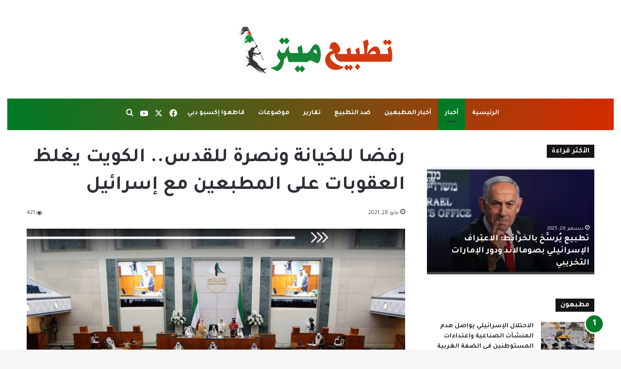

--- FILE ---
content_type: text/html; charset=UTF-8
request_url: https://double-cross.org/%D8%B1%D9%81%D8%B6%D8%A7-%D9%84%D9%84%D8%AE%D9%8A%D8%A7%D9%86%D8%A9-%D9%88%D9%86%D8%B5%D8%B1%D8%A9-%D9%84%D9%84%D9%82%D8%AF%D8%B3-%D8%A7%D9%84%D9%83%D9%88%D9%8A%D8%AA-%D9%8A%D8%BA%D9%84%D8%B8-%D8%A7/
body_size: 22933
content:
<!DOCTYPE html>
<html dir="rtl" lang="ar" class="" data-skin="light" prefix="og: http://ogp.me/ns#">
<head>
	<meta charset="UTF-8" />
	<link rel="profile" href="https://gmpg.org/xfn/11" />
	<title>رفضا للخيانة ونصرة للقدس.. الكويت يغلظ العقوبات على المطبعين مع إسرائيل &#8211; تطبيع ميتر</title>

<meta http-equiv='x-dns-prefetch-control' content='on'>
<link rel='dns-prefetch' href='//cdnjs.cloudflare.com' />
<link rel='dns-prefetch' href='//ajax.googleapis.com' />
<link rel='dns-prefetch' href='//fonts.googleapis.com' />
<link rel='dns-prefetch' href='//fonts.gstatic.com' />
<link rel='dns-prefetch' href='//s.gravatar.com' />
<link rel='dns-prefetch' href='//www.google-analytics.com' />
<link rel='preload' as='script' href='https://ajax.googleapis.com/ajax/libs/webfont/1/webfont.js'>
<meta name='robots' content='max-image-preview:large' />
<link rel='dns-prefetch' href='//www.googletagmanager.com' />
<link rel="alternate" type="application/rss+xml" title="تطبيع ميتر &laquo; الخلاصة" href="https://double-cross.org/feed/" />
<link rel="alternate" type="application/rss+xml" title="تطبيع ميتر &laquo; خلاصة التعليقات" href="https://double-cross.org/comments/feed/" />
<link rel="alternate" type="application/rss+xml" title="تطبيع ميتر &laquo; رفضا للخيانة ونصرة للقدس.. الكويت يغلظ العقوبات على المطبعين مع إسرائيل خلاصة التعليقات" href="https://double-cross.org/%d8%b1%d9%81%d8%b6%d8%a7-%d9%84%d9%84%d8%ae%d9%8a%d8%a7%d9%86%d8%a9-%d9%88%d9%86%d8%b5%d8%b1%d8%a9-%d9%84%d9%84%d9%82%d8%af%d8%b3-%d8%a7%d9%84%d9%83%d9%88%d9%8a%d8%aa-%d9%8a%d8%ba%d9%84%d8%b8-%d8%a7/feed/" />

		<style type="text/css">
			:root{				
			--tie-preset-gradient-1: linear-gradient(135deg, rgba(6, 147, 227, 1) 0%, rgb(155, 81, 224) 100%);
			--tie-preset-gradient-2: linear-gradient(135deg, rgb(122, 220, 180) 0%, rgb(0, 208, 130) 100%);
			--tie-preset-gradient-3: linear-gradient(135deg, rgba(252, 185, 0, 1) 0%, rgba(255, 105, 0, 1) 100%);
			--tie-preset-gradient-4: linear-gradient(135deg, rgba(255, 105, 0, 1) 0%, rgb(207, 46, 46) 100%);
			--tie-preset-gradient-5: linear-gradient(135deg, rgb(238, 238, 238) 0%, rgb(169, 184, 195) 100%);
			--tie-preset-gradient-6: linear-gradient(135deg, rgb(74, 234, 220) 0%, rgb(151, 120, 209) 20%, rgb(207, 42, 186) 40%, rgb(238, 44, 130) 60%, rgb(251, 105, 98) 80%, rgb(254, 248, 76) 100%);
			--tie-preset-gradient-7: linear-gradient(135deg, rgb(255, 206, 236) 0%, rgb(152, 150, 240) 100%);
			--tie-preset-gradient-8: linear-gradient(135deg, rgb(254, 205, 165) 0%, rgb(254, 45, 45) 50%, rgb(107, 0, 62) 100%);
			--tie-preset-gradient-9: linear-gradient(135deg, rgb(255, 203, 112) 0%, rgb(199, 81, 192) 50%, rgb(65, 88, 208) 100%);
			--tie-preset-gradient-10: linear-gradient(135deg, rgb(255, 245, 203) 0%, rgb(182, 227, 212) 50%, rgb(51, 167, 181) 100%);
			--tie-preset-gradient-11: linear-gradient(135deg, rgb(202, 248, 128) 0%, rgb(113, 206, 126) 100%);
			--tie-preset-gradient-12: linear-gradient(135deg, rgb(2, 3, 129) 0%, rgb(40, 116, 252) 100%);
			--tie-preset-gradient-13: linear-gradient(135deg, #4D34FA, #ad34fa);
			--tie-preset-gradient-14: linear-gradient(135deg, #0057FF, #31B5FF);
			--tie-preset-gradient-15: linear-gradient(135deg, #FF007A, #FF81BD);
			--tie-preset-gradient-16: linear-gradient(135deg, #14111E, #4B4462);
			--tie-preset-gradient-17: linear-gradient(135deg, #F32758, #FFC581);

			
					--main-nav-background: #1f2024;
					--main-nav-secondry-background: rgba(0,0,0,0.2);
					--main-nav-primary-color: #0088ff;
					--main-nav-contrast-primary-color: #FFFFFF;
					--main-nav-text-color: #FFFFFF;
					--main-nav-secondry-text-color: rgba(225,255,255,0.5);
					--main-nav-main-border-color: rgba(255,255,255,0.07);
					--main-nav-secondry-border-color: rgba(255,255,255,0.04);
				
			}
		</style>
	<link rel="alternate" title="oEmbed (JSON)" type="application/json+oembed" href="https://double-cross.org/wp-json/oembed/1.0/embed?url=https%3A%2F%2Fdouble-cross.org%2F%25d8%25b1%25d9%2581%25d8%25b6%25d8%25a7-%25d9%2584%25d9%2584%25d8%25ae%25d9%258a%25d8%25a7%25d9%2586%25d8%25a9-%25d9%2588%25d9%2586%25d8%25b5%25d8%25b1%25d8%25a9-%25d9%2584%25d9%2584%25d9%2582%25d8%25af%25d8%25b3-%25d8%25a7%25d9%2584%25d9%2583%25d9%2588%25d9%258a%25d8%25aa-%25d9%258a%25d8%25ba%25d9%2584%25d8%25b8-%25d8%25a7%2F" />
<link rel="alternate" title="oEmbed (XML)" type="text/xml+oembed" href="https://double-cross.org/wp-json/oembed/1.0/embed?url=https%3A%2F%2Fdouble-cross.org%2F%25d8%25b1%25d9%2581%25d8%25b6%25d8%25a7-%25d9%2584%25d9%2584%25d8%25ae%25d9%258a%25d8%25a7%25d9%2586%25d8%25a9-%25d9%2588%25d9%2586%25d8%25b5%25d8%25b1%25d8%25a9-%25d9%2584%25d9%2584%25d9%2582%25d8%25af%25d8%25b3-%25d8%25a7%25d9%2584%25d9%2583%25d9%2588%25d9%258a%25d8%25aa-%25d9%258a%25d8%25ba%25d9%2584%25d8%25b8-%25d8%25a7%2F&#038;format=xml" />
<link rel="alternate" type="application/rss+xml" title="تطبيع ميتر &raquo; Stories Feed" href="https://double-cross.org/web-stories/feed/">
<meta property="og:title" content="رفضا للخيانة ونصرة للقدس.. الكويت يغلظ العقوبات على المطبعين مع إسرائيل - تطبيع ميتر" />
<meta property="og:type" content="article" />
<meta property="og:description" content="في خطوة إيجابية،  أعلن مجلس الأمة بالكويت، أمس الخميس، الموافقة مبدئيا على &quot;تغليظ عقوبات التطبيع مع" />
<meta property="og:url" content="https://double-cross.org/%d8%b1%d9%81%d8%b6%d8%a7-%d9%84%d9%84%d8%ae%d9%8a%d8%a7%d9%86%d8%a9-%d9%88%d9%86%d8%b5%d8%b1%d8%a9-%d9%84%d9%84%d9%82%d8%af%d8%b3-%d8%a7%d9%84%d9%83%d9%88%d9%8a%d8%aa-%d9%8a%d8%ba%d9%84%d8%b8-%d8%a7/" />
<meta property="og:site_name" content="تطبيع ميتر" />
<meta property="og:image" content="https://double-cross.org/wp-content/uploads/2021/05/موقع-دابل-3.jpg" />
<meta name="viewport" content="width=device-width, initial-scale=1.0" /><style id='wp-img-auto-sizes-contain-inline-css' type='text/css'>
img:is([sizes=auto i],[sizes^="auto," i]){contain-intrinsic-size:3000px 1500px}
/*# sourceURL=wp-img-auto-sizes-contain-inline-css */
</style>
<style id='wp-emoji-styles-inline-css' type='text/css'>

	img.wp-smiley, img.emoji {
		display: inline !important;
		border: none !important;
		box-shadow: none !important;
		height: 1em !important;
		width: 1em !important;
		margin: 0 0.07em !important;
		vertical-align: -0.1em !important;
		background: none !important;
		padding: 0 !important;
	}
/*# sourceURL=wp-emoji-styles-inline-css */
</style>
<link rel='stylesheet' id='tie-css-base-css' href='https://double-cross.org/wp-content/themes/jannah/assets/css/base.min.css?ver=7.6.2' type='text/css' media='all' />
<link rel='stylesheet' id='tie-css-styles-css' href='https://double-cross.org/wp-content/themes/jannah/assets/css/style.min.css?ver=7.6.2' type='text/css' media='all' />
<link rel='stylesheet' id='tie-css-widgets-css' href='https://double-cross.org/wp-content/themes/jannah/assets/css/widgets.min.css?ver=7.6.2' type='text/css' media='all' />
<link rel='stylesheet' id='tie-css-helpers-css' href='https://double-cross.org/wp-content/themes/jannah/assets/css/helpers.min.css?ver=7.6.2' type='text/css' media='all' />
<link rel='stylesheet' id='tie-fontawesome5-css' href='https://double-cross.org/wp-content/themes/jannah/assets/css/fontawesome.css?ver=7.6.2' type='text/css' media='all' />
<link rel='stylesheet' id='tie-css-ilightbox-css' href='https://double-cross.org/wp-content/themes/jannah/assets/ilightbox/dark-skin/skin.css?ver=7.6.2' type='text/css' media='all' />
<link rel='stylesheet' id='tie-css-shortcodes-css' href='https://double-cross.org/wp-content/themes/jannah/assets/css/plugins/shortcodes.min.css?ver=7.6.2' type='text/css' media='all' />
<link rel='stylesheet' id='tie-css-single-css' href='https://double-cross.org/wp-content/themes/jannah/assets/css/single.min.css?ver=7.6.2' type='text/css' media='all' />
<link rel='stylesheet' id='tie-css-print-css' href='https://double-cross.org/wp-content/themes/jannah/assets/css/print.css?ver=7.6.2' type='text/css' media='print' />
<style id='tie-css-print-inline-css' type='text/css'>
.wf-active body{font-family: 'Tajawal';}.wf-active .logo-text,.wf-active h1,.wf-active h2,.wf-active h3,.wf-active h4,.wf-active h5,.wf-active h6,.wf-active .the-subtitle{font-family: 'Tajawal';}.wf-active #main-nav .main-menu > ul > li > a{font-family: 'Tajawal';}#main-nav .main-menu > ul > li > a{font-weight: 700;text-transform: uppercase;}#the-post .entry-content,#the-post .entry-content p{font-size: 18px;font-weight: 700;}#tie-wrapper .media-page-layout .thumb-title,#tie-wrapper .mag-box.full-width-img-news-box .posts-items>li .post-title,#tie-wrapper .miscellaneous-box .posts-items>li:first-child .post-title,#tie-wrapper .big-thumb-left-box .posts-items li:first-child .post-title{font-weight: 500;}@media (min-width: 992px){.full-width .fullwidth-slider-wrapper .thumb-overlay .thumb-content .thumb-title,.full-width .wide-next-prev-slider-wrapper .thumb-overlay .thumb-content .thumb-title,.full-width .wide-slider-with-navfor-wrapper .thumb-overlay .thumb-content .thumb-title,.full-width .boxed-slider-wrapper .thumb-overlay .thumb-title{font-weight: 200;}}:root:root{--brand-color: #007a26;--dark-brand-color: #004800;--bright-color: #FFFFFF;--base-color: #2c2f34;}#reading-position-indicator{box-shadow: 0 0 10px rgba( 0,122,38,0.7);}#main-nav ul.menu > li.tie-current-menu > a,#main-nav ul.menu > li:hover > a,#main-nav .spinner > div,.main-menu .mega-links-head:after{background-color: !important;}#main-nav a,#main-nav .dropdown-social-icons li a span,#autocomplete-suggestions.search-in-main-nav a {color: #FFFFFF !important;}#main-nav .main-menu ul.menu > li.tie-current-menu,#theme-header nav .menu > li > .menu-sub-content{border-color: ;}#main-nav .spinner-circle:after{color: !important;}:root:root{--brand-color: #007a26;--dark-brand-color: #004800;--bright-color: #FFFFFF;--base-color: #2c2f34;}#reading-position-indicator{box-shadow: 0 0 10px rgba( 0,122,38,0.7);}#main-nav ul.menu > li.tie-current-menu > a,#main-nav ul.menu > li:hover > a,#main-nav .spinner > div,.main-menu .mega-links-head:after{background-color: !important;}#main-nav a,#main-nav .dropdown-social-icons li a span,#autocomplete-suggestions.search-in-main-nav a {color: #FFFFFF !important;}#main-nav .main-menu ul.menu > li.tie-current-menu,#theme-header nav .menu > li > .menu-sub-content{border-color: ;}#main-nav .spinner-circle:after{color: !important;}#header-notification-bar{background: var( --tie-preset-gradient-13 );}#header-notification-bar{--tie-buttons-color: #FFFFFF;--tie-buttons-border-color: #FFFFFF;--tie-buttons-hover-color: #e1e1e1;--tie-buttons-hover-text: #000000;}#header-notification-bar{--tie-buttons-text: #000000;}.main-nav-boxed .main-nav.fixed-nav,#main-nav .main-menu-wrapper{background: #007a26;background: -webkit-linear-gradient(90deg,#d62a00,#007a26 );background: -moz-linear-gradient(90deg,#d62a00,#007a26 );background: -o-linear-gradient(90deg,#d62a00,#007a26 );background: linear-gradient(90deg,#007a26,#d62a00 );}#main-nav .main-menu-wrapper .icon-basecloud-bg:after{color: inherit !important;}#main-nav .main-menu-wrapper,#main-nav .menu-sub-content,#main-nav .comp-sub-menu,#main-nav ul.cats-vertical li a.is-active,#main-nav ul.cats-vertical li a:hover,#autocomplete-suggestions.search-in-main-nav{background-color: rgb(107,82,19);}#main-nav{border-width: 0;}#theme-header #main-nav:not(.fixed-nav){bottom: 0;}#main-nav .icon-basecloud-bg:after{color: rgb(107,82,19);}#autocomplete-suggestions.search-in-main-nav{border-color: rgba(255,255,255,0.07);}.main-nav-boxed #main-nav .main-menu-wrapper{border-width: 0;}#theme-header:not(.main-nav-boxed) #main-nav,.main-nav-boxed .main-menu-wrapper{border-right: 0 none !important;border-left : 0 none !important;border-top : 0 none !important;}#theme-header:not(.main-nav-boxed) #main-nav,.main-nav-boxed .main-menu-wrapper{border-right: 0 none !important;border-left : 0 none !important;border-bottom : 0 none !important;}#main-nav,#main-nav input,#main-nav #search-submit,#main-nav .fa-spinner,#main-nav .comp-sub-menu,#main-nav .tie-weather-widget{color: #ffffff;}#main-nav input::-moz-placeholder{color: #ffffff;}#main-nav input:-moz-placeholder{color: #ffffff;}#main-nav input:-ms-input-placeholder{color: #ffffff;}#main-nav input::-webkit-input-placeholder{color: #ffffff;}#main-nav .mega-menu .post-meta,#main-nav .mega-menu .post-meta a,#autocomplete-suggestions.search-in-main-nav .post-meta{color: rgba(255,255,255,0.6);}#main-nav .weather-icon .icon-cloud,#main-nav .weather-icon .icon-basecloud-bg,#main-nav .weather-icon .icon-cloud-behind{color: #ffffff !important;}#footer .widget-title,#footer .widget-title a:not(:hover){color: #ffffff;}#footer,#footer textarea,#footer input:not([type='submit']),#footer select,#footer #wp-calendar tbody,#footer .tie-slider-nav li span:not(:hover),#footer .widget_categories li a:before,#footer .widget_product_categories li a:before,#footer .widget_layered_nav li a:before,#footer .widget_archive li a:before,#footer .widget_nav_menu li a:before,#footer .widget_meta li a:before,#footer .widget_pages li a:before,#footer .widget_recent_entries li a:before,#footer .widget_display_forums li a:before,#footer .widget_display_views li a:before,#footer .widget_rss li a:before,#footer .widget_display_stats dt:before,#footer .subscribe-widget-content h3,#footer .about-author .social-icons a:not(:hover) span{color: #007a26;}#footer post-widget-body .meta-item,#footer .post-meta,#footer .stream-title,#footer.dark-skin .timeline-widget .date,#footer .wp-caption .wp-caption-text,#footer .rss-date{color: rgba(0,122,38,0.7);}#footer input::-moz-placeholder{color: #007a26;}#footer input:-moz-placeholder{color: #007a26;}#footer input:-ms-input-placeholder{color: #007a26;}#footer input::-webkit-input-placeholder{color: #007a26;}.site-footer.dark-skin a:not(:hover){color: #ffffff;}.site-footer.dark-skin a:hover,#footer .stars-rating-active,#footer .twitter-icon-wrap span,.block-head-4.magazine2 #footer .tabs li a{color: #d5380f;}#footer .circle_bar{stroke: #d5380f;}#footer .widget.buddypress .item-options a.selected,#footer .widget.buddypress .item-options a.loading,#footer .tie-slider-nav span:hover,.block-head-4.magazine2 #footer .tabs{border-color: #d5380f;}.magazine2:not(.block-head-4) #footer .tabs a:hover,.magazine2:not(.block-head-4) #footer .tabs .active a,.magazine1 #footer .tabs a:hover,.magazine1 #footer .tabs .active a,.block-head-4.magazine2 #footer .tabs.tabs .active a,.block-head-4.magazine2 #footer .tabs > .active a:before,.block-head-4.magazine2 #footer .tabs > li.active:nth-child(n) a:after,#footer .digital-rating-static,#footer .timeline-widget li a:hover .date:before,#footer #wp-calendar #today,#footer .posts-list-counter .posts-list-items li.widget-post-list:before,#footer .cat-counter span,#footer.dark-skin .the-global-title:after,#footer .button,#footer [type='submit'],#footer .spinner > div,#footer .widget.buddypress .item-options a.selected,#footer .widget.buddypress .item-options a.loading,#footer .tie-slider-nav span:hover,#footer .fullwidth-area .tagcloud a:hover{background-color: #d5380f;color: #FFFFFF;}.block-head-4.magazine2 #footer .tabs li a:hover{color: #b71a00;}.block-head-4.magazine2 #footer .tabs.tabs .active a:hover,#footer .widget.buddypress .item-options a.selected,#footer .widget.buddypress .item-options a.loading,#footer .tie-slider-nav span:hover{color: #FFFFFF !important;}#footer .button:hover,#footer [type='submit']:hover{background-color: #b71a00;color: #FFFFFF;}.tie-cat-2,.tie-cat-item-2 > span{background-color:#e67e22 !important;color:#FFFFFF !important;}.tie-cat-2:after{border-top-color:#e67e22 !important;}.tie-cat-2:hover{background-color:#c86004 !important;}.tie-cat-2:hover:after{border-top-color:#c86004 !important;}.tie-cat-10,.tie-cat-item-10 > span{background-color:#2ecc71 !important;color:#FFFFFF !important;}.tie-cat-10:after{border-top-color:#2ecc71 !important;}.tie-cat-10:hover{background-color:#10ae53 !important;}.tie-cat-10:hover:after{border-top-color:#10ae53 !important;}.tie-cat-13,.tie-cat-item-13 > span{background-color:#9b59b6 !important;color:#FFFFFF !important;}.tie-cat-13:after{border-top-color:#9b59b6 !important;}.tie-cat-13:hover{background-color:#7d3b98 !important;}.tie-cat-13:hover:after{border-top-color:#7d3b98 !important;}.tie-cat-16,.tie-cat-item-16 > span{background-color:#34495e !important;color:#FFFFFF !important;}.tie-cat-16:after{border-top-color:#34495e !important;}.tie-cat-16:hover{background-color:#162b40 !important;}.tie-cat-16:hover:after{border-top-color:#162b40 !important;}.tie-cat-17,.tie-cat-item-17 > span{background-color:#795548 !important;color:#FFFFFF !important;}.tie-cat-17:after{border-top-color:#795548 !important;}.tie-cat-17:hover{background-color:#5b372a !important;}.tie-cat-17:hover:after{border-top-color:#5b372a !important;}.tie-cat-19,.tie-cat-item-19 > span{background-color:#4CAF50 !important;color:#FFFFFF !important;}.tie-cat-19:after{border-top-color:#4CAF50 !important;}.tie-cat-19:hover{background-color:#2e9132 !important;}.tie-cat-19:hover:after{border-top-color:#2e9132 !important;}.meta-views.meta-item .tie-icon-fire:before{content: "\f06e" !important;}@media (max-width: 991px){#theme-header.has-normal-width-logo #logo img {width:400px !important;max-width:100% !important;height: auto !important;max-height: 200px !important;}}.web-stories-list{position: relative;z-index: 1;}.mag-box .web-stories-list {margin-bottom: 10px;margin-top: 10px;}.web-stories-list__story-poster:after {transition: opacity 0.2s;}.web-stories-list__story:hover .web-stories-list__story-poster:after {opacity: 0.6;}.web-stories-list.is-view-type-carousel .web-stories-list__story,.web-stories-list.is-view-type-grid .web-stories-list__story{min-width: 0 !important;}.is-view-type-circles.is-carousel .web-stories-list__inner-wrapper .web-stories-list__story:not(.visible){height: var(--ws-circle-size);overflow: hidden;}.is-view-type-list .web-stories-list__inner-wrapper{display: flex;flex-wrap: wrap;}.is-view-type-list .web-stories-list__inner-wrapper > * {flex: 0 0 49%;margin: 0 0.5%;}@media (min-width: 676px) {.is-view-type-carousel .web-stories-list__carousel:not(.glider){height: 277px;}}.web-stories-list__lightbox-wrapper,.i-amphtml-story-player-main-container{direction: ltr;}
/*# sourceURL=tie-css-print-inline-css */
</style>
<script type="text/javascript" src="https://double-cross.org/wp-includes/js/jquery/jquery.min.js?ver=3.7.1" id="jquery-core-js"></script>
<script type="text/javascript" src="https://double-cross.org/wp-includes/js/jquery/jquery-migrate.min.js?ver=3.4.1" id="jquery-migrate-js"></script>

<!-- Google tag (gtag.js) snippet added by Site Kit -->
<!-- Google Analytics snippet added by Site Kit -->
<script type="text/javascript" src="https://www.googletagmanager.com/gtag/js?id=GT-WPQTJPQ" id="google_gtagjs-js" async></script>
<script type="text/javascript" id="google_gtagjs-js-after">
/* <![CDATA[ */
window.dataLayer = window.dataLayer || [];function gtag(){dataLayer.push(arguments);}
gtag("set","linker",{"domains":["double-cross.org"]});
gtag("js", new Date());
gtag("set", "developer_id.dZTNiMT", true);
gtag("config", "GT-WPQTJPQ");
//# sourceURL=google_gtagjs-js-after
/* ]]> */
</script>
<link rel="https://api.w.org/" href="https://double-cross.org/wp-json/" /><link rel="alternate" title="JSON" type="application/json" href="https://double-cross.org/wp-json/wp/v2/posts/5944" /><link rel="EditURI" type="application/rsd+xml" title="RSD" href="https://double-cross.org/xmlrpc.php?rsd" />
<link rel="stylesheet" href="https://double-cross.org/wp-content/themes/jannah/rtl.css" type="text/css" media="screen" /><meta name="generator" content="WordPress 6.9" />
<link rel="canonical" href="https://double-cross.org/%d8%b1%d9%81%d8%b6%d8%a7-%d9%84%d9%84%d8%ae%d9%8a%d8%a7%d9%86%d8%a9-%d9%88%d9%86%d8%b5%d8%b1%d8%a9-%d9%84%d9%84%d9%82%d8%af%d8%b3-%d8%a7%d9%84%d9%83%d9%88%d9%8a%d8%aa-%d9%8a%d8%ba%d9%84%d8%b8-%d8%a7/" />
<link rel='shortlink' href='https://double-cross.org/?p=5944' />
<meta name="generator" content="Site Kit by Google 1.168.0" /><!-- Analytics by WP Statistics - https://wp-statistics.com -->
 <meta name="description" content="في خطوة إيجابية،  أعلن مجلس الأمة بالكويت، أمس الخميس، الموافقة مبدئيا على &quot;تغليظ عقوبات التطبيع مع إسرائيل&quot;. &nbsp; ووافق المجلس من حيث المبدأ على تع" /><meta http-equiv="X-UA-Compatible" content="IE=edge">
<meta name="generator" content="Powered by Slider Revolution 6.6.7 - responsive, Mobile-Friendly Slider Plugin for WordPress with comfortable drag and drop interface." />
<link rel="icon" href="https://double-cross.org/wp-content/uploads/2023/03/cropped-LOFOFFOFOFO-32x32.png" sizes="32x32" />
<link rel="icon" href="https://double-cross.org/wp-content/uploads/2023/03/cropped-LOFOFFOFOFO-192x192.png" sizes="192x192" />
<link rel="apple-touch-icon" href="https://double-cross.org/wp-content/uploads/2023/03/cropped-LOFOFFOFOFO-180x180.png" />
<meta name="msapplication-TileImage" content="https://double-cross.org/wp-content/uploads/2023/03/cropped-LOFOFFOFOFO-270x270.png" />
<script>function setREVStartSize(e){
			//window.requestAnimationFrame(function() {
				window.RSIW = window.RSIW===undefined ? window.innerWidth : window.RSIW;
				window.RSIH = window.RSIH===undefined ? window.innerHeight : window.RSIH;
				try {
					var pw = document.getElementById(e.c).parentNode.offsetWidth,
						newh;
					pw = pw===0 || isNaN(pw) || (e.l=="fullwidth" || e.layout=="fullwidth") ? window.RSIW : pw;
					e.tabw = e.tabw===undefined ? 0 : parseInt(e.tabw);
					e.thumbw = e.thumbw===undefined ? 0 : parseInt(e.thumbw);
					e.tabh = e.tabh===undefined ? 0 : parseInt(e.tabh);
					e.thumbh = e.thumbh===undefined ? 0 : parseInt(e.thumbh);
					e.tabhide = e.tabhide===undefined ? 0 : parseInt(e.tabhide);
					e.thumbhide = e.thumbhide===undefined ? 0 : parseInt(e.thumbhide);
					e.mh = e.mh===undefined || e.mh=="" || e.mh==="auto" ? 0 : parseInt(e.mh,0);
					if(e.layout==="fullscreen" || e.l==="fullscreen")
						newh = Math.max(e.mh,window.RSIH);
					else{
						e.gw = Array.isArray(e.gw) ? e.gw : [e.gw];
						for (var i in e.rl) if (e.gw[i]===undefined || e.gw[i]===0) e.gw[i] = e.gw[i-1];
						e.gh = e.el===undefined || e.el==="" || (Array.isArray(e.el) && e.el.length==0)? e.gh : e.el;
						e.gh = Array.isArray(e.gh) ? e.gh : [e.gh];
						for (var i in e.rl) if (e.gh[i]===undefined || e.gh[i]===0) e.gh[i] = e.gh[i-1];
											
						var nl = new Array(e.rl.length),
							ix = 0,
							sl;
						e.tabw = e.tabhide>=pw ? 0 : e.tabw;
						e.thumbw = e.thumbhide>=pw ? 0 : e.thumbw;
						e.tabh = e.tabhide>=pw ? 0 : e.tabh;
						e.thumbh = e.thumbhide>=pw ? 0 : e.thumbh;
						for (var i in e.rl) nl[i] = e.rl[i]<window.RSIW ? 0 : e.rl[i];
						sl = nl[0];
						for (var i in nl) if (sl>nl[i] && nl[i]>0) { sl = nl[i]; ix=i;}
						var m = pw>(e.gw[ix]+e.tabw+e.thumbw) ? 1 : (pw-(e.tabw+e.thumbw)) / (e.gw[ix]);
						newh =  (e.gh[ix] * m) + (e.tabh + e.thumbh);
					}
					var el = document.getElementById(e.c);
					if (el!==null && el) el.style.height = newh+"px";
					el = document.getElementById(e.c+"_wrapper");
					if (el!==null && el) {
						el.style.height = newh+"px";
						el.style.display = "block";
					}
				} catch(e){
					console.log("Failure at Presize of Slider:" + e)
				}
			//});
		  };</script>
<style id='global-styles-inline-css' type='text/css'>
:root{--wp--preset--aspect-ratio--square: 1;--wp--preset--aspect-ratio--4-3: 4/3;--wp--preset--aspect-ratio--3-4: 3/4;--wp--preset--aspect-ratio--3-2: 3/2;--wp--preset--aspect-ratio--2-3: 2/3;--wp--preset--aspect-ratio--16-9: 16/9;--wp--preset--aspect-ratio--9-16: 9/16;--wp--preset--color--black: #000000;--wp--preset--color--cyan-bluish-gray: #abb8c3;--wp--preset--color--white: #ffffff;--wp--preset--color--pale-pink: #f78da7;--wp--preset--color--vivid-red: #cf2e2e;--wp--preset--color--luminous-vivid-orange: #ff6900;--wp--preset--color--luminous-vivid-amber: #fcb900;--wp--preset--color--light-green-cyan: #7bdcb5;--wp--preset--color--vivid-green-cyan: #00d084;--wp--preset--color--pale-cyan-blue: #8ed1fc;--wp--preset--color--vivid-cyan-blue: #0693e3;--wp--preset--color--vivid-purple: #9b51e0;--wp--preset--color--global-color: #007a26;--wp--preset--gradient--vivid-cyan-blue-to-vivid-purple: linear-gradient(135deg,rgb(6,147,227) 0%,rgb(155,81,224) 100%);--wp--preset--gradient--light-green-cyan-to-vivid-green-cyan: linear-gradient(135deg,rgb(122,220,180) 0%,rgb(0,208,130) 100%);--wp--preset--gradient--luminous-vivid-amber-to-luminous-vivid-orange: linear-gradient(135deg,rgb(252,185,0) 0%,rgb(255,105,0) 100%);--wp--preset--gradient--luminous-vivid-orange-to-vivid-red: linear-gradient(135deg,rgb(255,105,0) 0%,rgb(207,46,46) 100%);--wp--preset--gradient--very-light-gray-to-cyan-bluish-gray: linear-gradient(135deg,rgb(238,238,238) 0%,rgb(169,184,195) 100%);--wp--preset--gradient--cool-to-warm-spectrum: linear-gradient(135deg,rgb(74,234,220) 0%,rgb(151,120,209) 20%,rgb(207,42,186) 40%,rgb(238,44,130) 60%,rgb(251,105,98) 80%,rgb(254,248,76) 100%);--wp--preset--gradient--blush-light-purple: linear-gradient(135deg,rgb(255,206,236) 0%,rgb(152,150,240) 100%);--wp--preset--gradient--blush-bordeaux: linear-gradient(135deg,rgb(254,205,165) 0%,rgb(254,45,45) 50%,rgb(107,0,62) 100%);--wp--preset--gradient--luminous-dusk: linear-gradient(135deg,rgb(255,203,112) 0%,rgb(199,81,192) 50%,rgb(65,88,208) 100%);--wp--preset--gradient--pale-ocean: linear-gradient(135deg,rgb(255,245,203) 0%,rgb(182,227,212) 50%,rgb(51,167,181) 100%);--wp--preset--gradient--electric-grass: linear-gradient(135deg,rgb(202,248,128) 0%,rgb(113,206,126) 100%);--wp--preset--gradient--midnight: linear-gradient(135deg,rgb(2,3,129) 0%,rgb(40,116,252) 100%);--wp--preset--font-size--small: 13px;--wp--preset--font-size--medium: 20px;--wp--preset--font-size--large: 36px;--wp--preset--font-size--x-large: 42px;--wp--preset--spacing--20: 0.44rem;--wp--preset--spacing--30: 0.67rem;--wp--preset--spacing--40: 1rem;--wp--preset--spacing--50: 1.5rem;--wp--preset--spacing--60: 2.25rem;--wp--preset--spacing--70: 3.38rem;--wp--preset--spacing--80: 5.06rem;--wp--preset--shadow--natural: 6px 6px 9px rgba(0, 0, 0, 0.2);--wp--preset--shadow--deep: 12px 12px 50px rgba(0, 0, 0, 0.4);--wp--preset--shadow--sharp: 6px 6px 0px rgba(0, 0, 0, 0.2);--wp--preset--shadow--outlined: 6px 6px 0px -3px rgb(255, 255, 255), 6px 6px rgb(0, 0, 0);--wp--preset--shadow--crisp: 6px 6px 0px rgb(0, 0, 0);}:where(.is-layout-flex){gap: 0.5em;}:where(.is-layout-grid){gap: 0.5em;}body .is-layout-flex{display: flex;}.is-layout-flex{flex-wrap: wrap;align-items: center;}.is-layout-flex > :is(*, div){margin: 0;}body .is-layout-grid{display: grid;}.is-layout-grid > :is(*, div){margin: 0;}:where(.wp-block-columns.is-layout-flex){gap: 2em;}:where(.wp-block-columns.is-layout-grid){gap: 2em;}:where(.wp-block-post-template.is-layout-flex){gap: 1.25em;}:where(.wp-block-post-template.is-layout-grid){gap: 1.25em;}.has-black-color{color: var(--wp--preset--color--black) !important;}.has-cyan-bluish-gray-color{color: var(--wp--preset--color--cyan-bluish-gray) !important;}.has-white-color{color: var(--wp--preset--color--white) !important;}.has-pale-pink-color{color: var(--wp--preset--color--pale-pink) !important;}.has-vivid-red-color{color: var(--wp--preset--color--vivid-red) !important;}.has-luminous-vivid-orange-color{color: var(--wp--preset--color--luminous-vivid-orange) !important;}.has-luminous-vivid-amber-color{color: var(--wp--preset--color--luminous-vivid-amber) !important;}.has-light-green-cyan-color{color: var(--wp--preset--color--light-green-cyan) !important;}.has-vivid-green-cyan-color{color: var(--wp--preset--color--vivid-green-cyan) !important;}.has-pale-cyan-blue-color{color: var(--wp--preset--color--pale-cyan-blue) !important;}.has-vivid-cyan-blue-color{color: var(--wp--preset--color--vivid-cyan-blue) !important;}.has-vivid-purple-color{color: var(--wp--preset--color--vivid-purple) !important;}.has-black-background-color{background-color: var(--wp--preset--color--black) !important;}.has-cyan-bluish-gray-background-color{background-color: var(--wp--preset--color--cyan-bluish-gray) !important;}.has-white-background-color{background-color: var(--wp--preset--color--white) !important;}.has-pale-pink-background-color{background-color: var(--wp--preset--color--pale-pink) !important;}.has-vivid-red-background-color{background-color: var(--wp--preset--color--vivid-red) !important;}.has-luminous-vivid-orange-background-color{background-color: var(--wp--preset--color--luminous-vivid-orange) !important;}.has-luminous-vivid-amber-background-color{background-color: var(--wp--preset--color--luminous-vivid-amber) !important;}.has-light-green-cyan-background-color{background-color: var(--wp--preset--color--light-green-cyan) !important;}.has-vivid-green-cyan-background-color{background-color: var(--wp--preset--color--vivid-green-cyan) !important;}.has-pale-cyan-blue-background-color{background-color: var(--wp--preset--color--pale-cyan-blue) !important;}.has-vivid-cyan-blue-background-color{background-color: var(--wp--preset--color--vivid-cyan-blue) !important;}.has-vivid-purple-background-color{background-color: var(--wp--preset--color--vivid-purple) !important;}.has-black-border-color{border-color: var(--wp--preset--color--black) !important;}.has-cyan-bluish-gray-border-color{border-color: var(--wp--preset--color--cyan-bluish-gray) !important;}.has-white-border-color{border-color: var(--wp--preset--color--white) !important;}.has-pale-pink-border-color{border-color: var(--wp--preset--color--pale-pink) !important;}.has-vivid-red-border-color{border-color: var(--wp--preset--color--vivid-red) !important;}.has-luminous-vivid-orange-border-color{border-color: var(--wp--preset--color--luminous-vivid-orange) !important;}.has-luminous-vivid-amber-border-color{border-color: var(--wp--preset--color--luminous-vivid-amber) !important;}.has-light-green-cyan-border-color{border-color: var(--wp--preset--color--light-green-cyan) !important;}.has-vivid-green-cyan-border-color{border-color: var(--wp--preset--color--vivid-green-cyan) !important;}.has-pale-cyan-blue-border-color{border-color: var(--wp--preset--color--pale-cyan-blue) !important;}.has-vivid-cyan-blue-border-color{border-color: var(--wp--preset--color--vivid-cyan-blue) !important;}.has-vivid-purple-border-color{border-color: var(--wp--preset--color--vivid-purple) !important;}.has-vivid-cyan-blue-to-vivid-purple-gradient-background{background: var(--wp--preset--gradient--vivid-cyan-blue-to-vivid-purple) !important;}.has-light-green-cyan-to-vivid-green-cyan-gradient-background{background: var(--wp--preset--gradient--light-green-cyan-to-vivid-green-cyan) !important;}.has-luminous-vivid-amber-to-luminous-vivid-orange-gradient-background{background: var(--wp--preset--gradient--luminous-vivid-amber-to-luminous-vivid-orange) !important;}.has-luminous-vivid-orange-to-vivid-red-gradient-background{background: var(--wp--preset--gradient--luminous-vivid-orange-to-vivid-red) !important;}.has-very-light-gray-to-cyan-bluish-gray-gradient-background{background: var(--wp--preset--gradient--very-light-gray-to-cyan-bluish-gray) !important;}.has-cool-to-warm-spectrum-gradient-background{background: var(--wp--preset--gradient--cool-to-warm-spectrum) !important;}.has-blush-light-purple-gradient-background{background: var(--wp--preset--gradient--blush-light-purple) !important;}.has-blush-bordeaux-gradient-background{background: var(--wp--preset--gradient--blush-bordeaux) !important;}.has-luminous-dusk-gradient-background{background: var(--wp--preset--gradient--luminous-dusk) !important;}.has-pale-ocean-gradient-background{background: var(--wp--preset--gradient--pale-ocean) !important;}.has-electric-grass-gradient-background{background: var(--wp--preset--gradient--electric-grass) !important;}.has-midnight-gradient-background{background: var(--wp--preset--gradient--midnight) !important;}.has-small-font-size{font-size: var(--wp--preset--font-size--small) !important;}.has-medium-font-size{font-size: var(--wp--preset--font-size--medium) !important;}.has-large-font-size{font-size: var(--wp--preset--font-size--large) !important;}.has-x-large-font-size{font-size: var(--wp--preset--font-size--x-large) !important;}
/*# sourceURL=global-styles-inline-css */
</style>
<link rel='stylesheet' id='rs-plugin-settings-css' href='https://double-cross.org/wp-content/plugins/revslider/public/assets/css/rs6.css?ver=6.6.7' type='text/css' media='all' />
<style id='rs-plugin-settings-inline-css' type='text/css'>
#rs-demo-id {}
/*# sourceURL=rs-plugin-settings-inline-css */
</style>
</head>

<body id="tie-body" class="rtl wp-singular post-template-default single single-post postid-5944 single-format-standard wp-theme-jannah tie-no-js wrapper-has-shadow block-head-4 magazine2 is-thumb-overlay-disabled is-desktop is-header-layout-2 sidebar-right has-sidebar post-layout-1 narrow-title-narrow-media has-mobile-share hide_breaking_news hide_share_post_top hide_share_post_bottom hide_related hide_post_authorbio hide_post_nav hide_sidebars">



<div class="background-overlay">

	<div id="tie-container" class="site tie-container">

		
		<div id="tie-wrapper">
			
<header id="theme-header" class="theme-header header-layout-2 main-nav-dark main-nav-default-dark main-nav-below main-nav-boxed no-stream-item is-stretch-header has-normal-width-logo mobile-header-centered">
	
<div class="container header-container">
	<div class="tie-row logo-row">

		
		<div class="logo-wrapper">
			<div class="tie-col-md-4 logo-container clearfix">
				<div id="mobile-header-components-area_1" class="mobile-header-components"><ul class="components"><li class="mobile-component_menu custom-menu-link"><a href="#" id="mobile-menu-icon" class=""><span class="tie-mobile-menu-icon tie-icon-grid-4"></span><span class="screen-reader-text">القائمة</span></a></li></ul></div>
		<div id="logo" class="image-logo" style="margin-top: 50px; margin-bottom: 50px;">

			
			<a title="تطبيع ميتر" href="https://double-cross.org/">
				
				<picture class="tie-logo-default tie-logo-picture">
					<source class="tie-logo-source-default tie-logo-source" srcset="https://double-cross.org/wp-content/uploads/2023/03/logo00000000000000000000.png" media="(max-width:991px)">
					<source class="tie-logo-source-default tie-logo-source" srcset="https://double-cross.org/wp-content/uploads/2023/03/logo00000000000000000000.png">
					<img class="tie-logo-img-default tie-logo-img" src="https://double-cross.org/wp-content/uploads/2023/03/logo00000000000000000000.png" alt="تطبيع ميتر" width="854" height="103" style="max-height:103px; width: auto;" />
				</picture>
						</a>

			
		</div><!-- #logo /-->

		<div id="mobile-header-components-area_2" class="mobile-header-components"><ul class="components"><li class="mobile-component_search custom-menu-link">
				<a href="#" class="tie-search-trigger-mobile">
					<span class="tie-icon-search tie-search-icon" aria-hidden="true"></span>
					<span class="screen-reader-text">بحث عن</span>
				</a>
			</li></ul></div>			</div><!-- .tie-col /-->
		</div><!-- .logo-wrapper /-->

		
	</div><!-- .tie-row /-->
</div><!-- .container /-->

<div class="main-nav-wrapper">
	<nav id="main-nav" data-skin="search-in-main-nav" class="main-nav header-nav live-search-parent menu-style-default menu-style-solid-bg"  aria-label="القائمة الرئيسية">
		<div class="container">

			<div class="main-menu-wrapper">

				
				<div id="menu-components-wrap">

					
					<div class="main-menu main-menu-wrap">
						<div id="main-nav-menu" class="main-menu header-menu"><ul id="menu-%d9%85%d9%86%d9%8a%d9%88-%d8%a7%d9%84%d9%85%d9%88%d8%b6%d9%88%d8%b9%d8%a7%d8%aa-%d8%a7%d9%84%d8%b9%d9%84%d9%88%d9%8a" class="menu"><li id="menu-item-11182" class="menu-item menu-item-type-post_type menu-item-object-page menu-item-home menu-item-11182"><a href="https://double-cross.org/">الرئيسية</a></li>
<li id="menu-item-11259" class="menu-item menu-item-type-taxonomy menu-item-object-category current-post-ancestor current-menu-parent current-post-parent menu-item-11259 tie-current-menu"><a href="https://double-cross.org/category/%d8%a3%d8%ae%d8%a8%d8%a7%d8%b1/">أخبار</a></li>
<li id="menu-item-11085" class="menu-item menu-item-type-taxonomy menu-item-object-category menu-item-11085"><a href="https://double-cross.org/category/%d8%a3%d8%ae%d8%a8%d8%a7%d8%b1-%d8%a7%d9%84%d9%85%d8%b7%d8%a8%d8%b9%d9%8a%d9%86/">أخبار المطبعين</a></li>
<li id="menu-item-11082" class="menu-item menu-item-type-taxonomy menu-item-object-category menu-item-11082"><a href="https://double-cross.org/category/%d8%b6%d8%af-%d8%a7%d9%84%d8%aa%d8%b7%d8%a8%d9%8a%d8%b9/">ضد التطبيع</a></li>
<li id="menu-item-11258" class="menu-item menu-item-type-taxonomy menu-item-object-category menu-item-11258"><a href="https://double-cross.org/category/%d8%aa%d9%82%d8%a7%d8%b1%d9%8a%d8%b1/">تقارير</a></li>
<li id="menu-item-11084" class="menu-item menu-item-type-taxonomy menu-item-object-category menu-item-11084"><a href="https://double-cross.org/category/%d9%85%d9%88%d8%b6%d9%88%d8%b9%d8%a7%d8%aa/">موضوعات</a></li>
<li id="menu-item-11083" class="menu-item menu-item-type-taxonomy menu-item-object-category menu-item-11083"><a href="https://double-cross.org/category/%d9%82%d8%a7%d8%b7%d8%b9%d9%88%d8%a7-%d8%a5%d9%83%d8%b3%d8%a8%d9%88-%d8%af%d8%a8%d9%8a/">قاطعوا إكسبو دبي</a></li>
</ul></div>					</div><!-- .main-menu /-->

					<ul class="components"> <li class="social-icons-item"><a class="social-link facebook-social-icon" rel="external noopener nofollow" target="_blank" href="https://www.facebook.com/Anti.Normalization"><span class="tie-social-icon tie-icon-facebook"></span><span class="screen-reader-text">فيسبوك</span></a></li><li class="social-icons-item"><a class="social-link twitter-social-icon" rel="external noopener nofollow" target="_blank" href="https://twitter.com/anti_normalize"><span class="tie-social-icon tie-icon-twitter"></span><span class="screen-reader-text">‫X</span></a></li><li class="social-icons-item"><a class="social-link youtube-social-icon" rel="external noopener nofollow" target="_blank" href="https://www.youtube.com/@Anti.Normalization/"><span class="tie-social-icon tie-icon-youtube"></span><span class="screen-reader-text">‫YouTube</span></a></li> 			<li class="search-compact-icon menu-item custom-menu-link">
				<a href="#" class="tie-search-trigger">
					<span class="tie-icon-search tie-search-icon" aria-hidden="true"></span>
					<span class="screen-reader-text">بحث عن</span>
				</a>
			</li>
			</ul><!-- Components -->
				</div><!-- #menu-components-wrap /-->
			</div><!-- .main-menu-wrapper /-->
		</div><!-- .container /-->

			</nav><!-- #main-nav /-->
</div><!-- .main-nav-wrapper /-->

</header>

<div id="content" class="site-content container"><div id="main-content-row" class="tie-row main-content-row">

<div class="main-content tie-col-md-8 tie-col-xs-12" role="main">

	
	<article id="the-post" class="container-wrapper post-content tie-standard">

		
<header class="entry-header-outer">

	
	<div class="entry-header">

		
		<h1 class="post-title entry-title">
			رفضا للخيانة ونصرة للقدس.. الكويت يغلظ العقوبات على المطبعين مع إسرائيل		</h1>

		<div class="single-post-meta post-meta clearfix"><span class="date meta-item tie-icon">مايو 28, 2021</span><div class="tie-alignright"><span class="meta-views meta-item "><span class="tie-icon-fire" aria-hidden="true"></span> 421 </span></div></div><!-- .post-meta -->	</div><!-- .entry-header /-->

	
	
</header><!-- .entry-header-outer /-->


<div  class="featured-area"><div class="featured-area-inner"><figure class="single-featured-image"><img width="780" height="470" src="https://double-cross.org/wp-content/uploads/2021/05/موقع-دابل-3-780x470.jpg" class="attachment-jannah-image-post size-jannah-image-post wp-post-image" alt="رفضا للخيانة ونصرة للقدس.. الكويت يغلظ العقوبات على المطبعين مع إسرائيل" data-main-img="1" decoding="async" fetchpriority="high" />
						<figcaption class="single-caption-text">
							<span class="tie-icon-camera" aria-hidden="true"></span> رفضا للخيانة ونصرة للقدس.. الكويت يغلظ العقوبات على المطبعين مع إسرائيل
						</figcaption>
					</figure></div></div>
		<div class="entry-content entry clearfix">

			
			<p><span style="font-weight: 400;">في خطوة إيجابية،  أعلن مجلس الأمة بالكويت، أمس الخميس، الموافقة مبدئيا على &#8220;تغليظ عقوبات التطبيع مع إسرائيل&#8221;.</span></p>
<p>&nbsp;</p>
<p><span style="font-weight: 400;">ووافق المجلس من حيث المبدأ على تعديلات بتشديد العقوبات وسد الثغرات، على قانون حظر التعامل أو التطبيع مع الكيان الصھيوني&#8221;.</span></p>
<p>&nbsp;</p>
<p><span style="font-weight: 400;">جاء ذلك في بيان مجلس الأمة الكويتي تلاه رئيسه مرزوق الغانم، خلال جلسة برلمانية خاصة، لمناقشة العدوان الإسرائيلي على الأراضي الفلسطينية المحتلة.</span></p>
<p>&nbsp;</p>
<p><span style="font-weight: 400;">وجاء في البيان أن ذلك يعد &#8220;رسالة جديدة بثبات الموقف الكويتي والتقاء الحكومة ومجلس الأمة، على الإدانة الشديدة والرفض التام للعدوان الصھيوني الأخير وكافة جرائم الاحتلال في القدس وقطاع غزة والضفة الغربية والداخل الفلسطيني&#8221;.</span></p>
<p>&nbsp;</p>
<p><span style="font-weight: 400;">ووفق القانون الكويتي، تعد إسرائيل دولة &#8220;معادية، ويحظر على الأشخاص الطبيعيين والاعتباريين عقد اتفاقات أو صفقات مع هيئات أو أشخاص مقيمين في إسرائيل أو منتمين إليها بجنسيتهم أو يعملون لحسابها أو لمصلحتها&#8221;.</span></p>
<p>&nbsp;</p>
<p><span style="font-weight: 400;">وأعرب البرلمان عن التضامن الدائم مع نضال الشعب الفلسطيني لنيل حقه الطبيعي في إقامة دولته المستقلة و عاصمتھا القدس الشريف، موجها التحية إلى المجاھدين والمرابطين في الأراضي الفلسطينية المحتلة&#8221;، حسب البيان ذاته.</span></p>
<p>&nbsp;</p>
<p><span style="font-weight: 400;">وفي 13 أبريل/ نيسان الماضي، تفجرت الأوضاع في الأراضي الفلسطينية، جراء اعتداءات &#8220;وحشية&#8221; إسرائيلية في مدينة القدس المحتلة، خاصة المسجد الأقصى وحي &#8220;الشيخ جراح&#8221; (وسط)، في محاولة لإخلاء 12 منزلا فلسطينيا وتسليمها لمستوطنين، ثم انتقل التوتر إلى الضفة الغربية، وتحول إلى مواجهة عسكرية في قطاع غزة.</span></p>
<p>&nbsp;</p>
<p><span style="font-weight: 400;">وفجر 21 مايو/ أيار الجاري، بدأ سريان وقف إطلاق نار بين فصائل المقاومة الفلسطينية في غزة وإسرائيل، بعد قتال استمر 11 يوما.</span></p>
<p>&nbsp;</p>
<p><span style="font-weight: 400;">وشهدت الأشهر الأخيرة عقد اتفاقيات تطبيع بين بعض الدول العربية وبين الكيان الإسرائيلي، جاءت هذه الاتفاقيات تتويجاً لمسار تطور تدريجياً منذ سنوات، بدأت إرهاصات هذا المسار من خلال لقاءات أخذ أكثرها طابعاً سرياً، تمحورت حول التعاون الأمني والاقتصادي والعسكري.</span></p>

			
		</div><!-- .entry-content /-->

				<div id="post-extra-info">
			<div class="theiaStickySidebar">
				<div class="single-post-meta post-meta clearfix"><span class="date meta-item tie-icon">مايو 28, 2021</span><div class="tie-alignright"><span class="meta-views meta-item "><span class="tie-icon-fire" aria-hidden="true"></span> 421 </span></div></div><!-- .post-meta -->
			</div>
		</div>

		<div class="clearfix"></div>
		<script id="tie-schema-json" type="application/ld+json">{"@context":"http:\/\/schema.org","@type":"Article","dateCreated":"2021-05-28T14:10:43+00:00","datePublished":"2021-05-28T14:10:43+00:00","dateModified":"2021-05-28T14:10:43+00:00","headline":"\u0631\u0641\u0636\u0627 \u0644\u0644\u062e\u064a\u0627\u0646\u0629 \u0648\u0646\u0635\u0631\u0629 \u0644\u0644\u0642\u062f\u0633.. \u0627\u0644\u0643\u0648\u064a\u062a \u064a\u063a\u0644\u0638 \u0627\u0644\u0639\u0642\u0648\u0628\u0627\u062a \u0639\u0644\u0649 \u0627\u0644\u0645\u0637\u0628\u0639\u064a\u0646 \u0645\u0639 \u0625\u0633\u0631\u0627\u0626\u064a\u0644","name":"\u0631\u0641\u0636\u0627 \u0644\u0644\u062e\u064a\u0627\u0646\u0629 \u0648\u0646\u0635\u0631\u0629 \u0644\u0644\u0642\u062f\u0633.. \u0627\u0644\u0643\u0648\u064a\u062a \u064a\u063a\u0644\u0638 \u0627\u0644\u0639\u0642\u0648\u0628\u0627\u062a \u0639\u0644\u0649 \u0627\u0644\u0645\u0637\u0628\u0639\u064a\u0646 \u0645\u0639 \u0625\u0633\u0631\u0627\u0626\u064a\u0644","keywords":"\u0645\u062c\u0644\u0633 \u0627\u0644\u0623\u0645\u0629","url":"https:\/\/double-cross.org\/%d8%b1%d9%81%d8%b6%d8%a7-%d9%84%d9%84%d8%ae%d9%8a%d8%a7%d9%86%d8%a9-%d9%88%d9%86%d8%b5%d8%b1%d8%a9-%d9%84%d9%84%d9%82%d8%af%d8%b3-%d8%a7%d9%84%d9%83%d9%88%d9%8a%d8%aa-%d9%8a%d8%ba%d9%84%d8%b8-%d8%a7\/","description":"\u0641\u064a \u062e\u0637\u0648\u0629 \u0625\u064a\u062c\u0627\u0628\u064a\u0629\u060c\u00a0 \u0623\u0639\u0644\u0646 \u0645\u062c\u0644\u0633 \u0627\u0644\u0623\u0645\u0629 \u0628\u0627\u0644\u0643\u0648\u064a\u062a\u060c \u0623\u0645\u0633 \u0627\u0644\u062e\u0645\u064a\u0633\u060c \u0627\u0644\u0645\u0648\u0627\u0641\u0642\u0629 \u0645\u0628\u062f\u0626\u064a\u0627 \u0639\u0644\u0649 \"\u062a\u063a\u0644\u064a\u0638 \u0639\u0642\u0648\u0628\u0627\u062a \u0627\u0644\u062a\u0637\u0628\u064a\u0639 \u0645\u0639 \u0625\u0633\u0631\u0627\u0626\u064a\u0644\". &nbsp; \u0648\u0648\u0627\u0641\u0642 \u0627\u0644\u0645\u062c\u0644\u0633 \u0645\u0646 \u062d\u064a\u062b \u0627\u0644\u0645\u0628\u062f\u0623 \u0639\u0644\u0649 \u062a\u0639\u062f\u064a\u0644\u0627\u062a \u0628\u062a\u0634\u062f\u064a\u062f \u0627\u0644\u0639\u0642\u0648\u0628\u0627\u062a \u0648\u0633\u062f \u0627\u0644\u062b\u063a\u0631\u0627\u062a\u060c \u0639\u0644\u0649 \u0642\u0627\u0646\u0648\u0646 \u062d\u0638\u0631 \u0627","copyrightYear":"2021","articleSection":"\u0623\u062e\u0628\u0627\u0631","articleBody":"\u0641\u064a \u062e\u0637\u0648\u0629 \u0625\u064a\u062c\u0627\u0628\u064a\u0629\u060c\u00a0 \u0623\u0639\u0644\u0646 \u0645\u062c\u0644\u0633 \u0627\u0644\u0623\u0645\u0629 \u0628\u0627\u0644\u0643\u0648\u064a\u062a\u060c \u0623\u0645\u0633 \u0627\u0644\u062e\u0645\u064a\u0633\u060c \u0627\u0644\u0645\u0648\u0627\u0641\u0642\u0629 \u0645\u0628\u062f\u0626\u064a\u0627 \u0639\u0644\u0649 \"\u062a\u063a\u0644\u064a\u0638 \u0639\u0642\u0648\u0628\u0627\u062a \u0627\u0644\u062a\u0637\u0628\u064a\u0639 \u0645\u0639 \u0625\u0633\u0631\u0627\u0626\u064a\u0644\".\n\n&nbsp;\n\n\u0648\u0648\u0627\u0641\u0642 \u0627\u0644\u0645\u062c\u0644\u0633 \u0645\u0646 \u062d\u064a\u062b \u0627\u0644\u0645\u0628\u062f\u0623 \u0639\u0644\u0649 \u062a\u0639\u062f\u064a\u0644\u0627\u062a \u0628\u062a\u0634\u062f\u064a\u062f \u0627\u0644\u0639\u0642\u0648\u0628\u0627\u062a \u0648\u0633\u062f \u0627\u0644\u062b\u063a\u0631\u0627\u062a\u060c \u0639\u0644\u0649 \u0642\u0627\u0646\u0648\u0646 \u062d\u0638\u0631 \u0627\u0644\u062a\u0639\u0627\u0645\u0644 \u0623\u0648 \u0627\u0644\u062a\u0637\u0628\u064a\u0639 \u0645\u0639 \u0627\u0644\u0643\u064a\u0627\u0646 \u0627\u0644\u0635\u06be\u064a\u0648\u0646\u064a\".\n\n&nbsp;\n\n\u062c\u0627\u0621 \u0630\u0644\u0643 \u0641\u064a \u0628\u064a\u0627\u0646 \u0645\u062c\u0644\u0633 \u0627\u0644\u0623\u0645\u0629 \u0627\u0644\u0643\u0648\u064a\u062a\u064a \u062a\u0644\u0627\u0647 \u0631\u0626\u064a\u0633\u0647 \u0645\u0631\u0632\u0648\u0642 \u0627\u0644\u063a\u0627\u0646\u0645\u060c \u062e\u0644\u0627\u0644 \u062c\u0644\u0633\u0629 \u0628\u0631\u0644\u0645\u0627\u0646\u064a\u0629 \u062e\u0627\u0635\u0629\u060c \u0644\u0645\u0646\u0627\u0642\u0634\u0629 \u0627\u0644\u0639\u062f\u0648\u0627\u0646 \u0627\u0644\u0625\u0633\u0631\u0627\u0626\u064a\u0644\u064a \u0639\u0644\u0649 \u0627\u0644\u0623\u0631\u0627\u0636\u064a \u0627\u0644\u0641\u0644\u0633\u0637\u064a\u0646\u064a\u0629 \u0627\u0644\u0645\u062d\u062a\u0644\u0629.\n\n&nbsp;\n\n\u0648\u062c\u0627\u0621 \u0641\u064a \u0627\u0644\u0628\u064a\u0627\u0646 \u0623\u0646 \u0630\u0644\u0643 \u064a\u0639\u062f \"\u0631\u0633\u0627\u0644\u0629 \u062c\u062f\u064a\u062f\u0629 \u0628\u062b\u0628\u0627\u062a \u0627\u0644\u0645\u0648\u0642\u0641 \u0627\u0644\u0643\u0648\u064a\u062a\u064a \u0648\u0627\u0644\u062a\u0642\u0627\u0621 \u0627\u0644\u062d\u0643\u0648\u0645\u0629 \u0648\u0645\u062c\u0644\u0633 \u0627\u0644\u0623\u0645\u0629\u060c \u0639\u0644\u0649 \u0627\u0644\u0625\u062f\u0627\u0646\u0629 \u0627\u0644\u0634\u062f\u064a\u062f\u0629 \u0648\u0627\u0644\u0631\u0641\u0636 \u0627\u0644\u062a\u0627\u0645 \u0644\u0644\u0639\u062f\u0648\u0627\u0646 \u0627\u0644\u0635\u06be\u064a\u0648\u0646\u064a \u0627\u0644\u0623\u062e\u064a\u0631 \u0648\u0643\u0627\u0641\u0629 \u062c\u0631\u0627\u0626\u0645 \u0627\u0644\u0627\u062d\u062a\u0644\u0627\u0644 \u0641\u064a \u0627\u0644\u0642\u062f\u0633 \u0648\u0642\u0637\u0627\u0639 \u063a\u0632\u0629 \u0648\u0627\u0644\u0636\u0641\u0629 \u0627\u0644\u063a\u0631\u0628\u064a\u0629 \u0648\u0627\u0644\u062f\u0627\u062e\u0644 \u0627\u0644\u0641\u0644\u0633\u0637\u064a\u0646\u064a\".\n\n&nbsp;\n\n\u0648\u0648\u0641\u0642 \u0627\u0644\u0642\u0627\u0646\u0648\u0646 \u0627\u0644\u0643\u0648\u064a\u062a\u064a\u060c \u062a\u0639\u062f \u0625\u0633\u0631\u0627\u0626\u064a\u0644 \u062f\u0648\u0644\u0629 \"\u0645\u0639\u0627\u062f\u064a\u0629\u060c \u0648\u064a\u062d\u0638\u0631 \u0639\u0644\u0649 \u0627\u0644\u0623\u0634\u062e\u0627\u0635 \u0627\u0644\u0637\u0628\u064a\u0639\u064a\u064a\u0646 \u0648\u0627\u0644\u0627\u0639\u062a\u0628\u0627\u0631\u064a\u064a\u0646 \u0639\u0642\u062f \u0627\u062a\u0641\u0627\u0642\u0627\u062a \u0623\u0648 \u0635\u0641\u0642\u0627\u062a \u0645\u0639 \u0647\u064a\u0626\u0627\u062a \u0623\u0648 \u0623\u0634\u062e\u0627\u0635 \u0645\u0642\u064a\u0645\u064a\u0646 \u0641\u064a \u0625\u0633\u0631\u0627\u0626\u064a\u0644 \u0623\u0648 \u0645\u0646\u062a\u0645\u064a\u0646 \u0625\u0644\u064a\u0647\u0627 \u0628\u062c\u0646\u0633\u064a\u062a\u0647\u0645 \u0623\u0648 \u064a\u0639\u0645\u0644\u0648\u0646 \u0644\u062d\u0633\u0627\u0628\u0647\u0627 \u0623\u0648 \u0644\u0645\u0635\u0644\u062d\u062a\u0647\u0627\".\n\n&nbsp;\n\n\u0648\u0623\u0639\u0631\u0628 \u0627\u0644\u0628\u0631\u0644\u0645\u0627\u0646 \u0639\u0646 \u0627\u0644\u062a\u0636\u0627\u0645\u0646 \u0627\u0644\u062f\u0627\u0626\u0645 \u0645\u0639 \u0646\u0636\u0627\u0644 \u0627\u0644\u0634\u0639\u0628 \u0627\u0644\u0641\u0644\u0633\u0637\u064a\u0646\u064a \u0644\u0646\u064a\u0644 \u062d\u0642\u0647 \u0627\u0644\u0637\u0628\u064a\u0639\u064a \u0641\u064a \u0625\u0642\u0627\u0645\u0629 \u062f\u0648\u0644\u062a\u0647 \u0627\u0644\u0645\u0633\u062a\u0642\u0644\u0629 \u0648 \u0639\u0627\u0635\u0645\u062a\u06be\u0627 \u0627\u0644\u0642\u062f\u0633 \u0627\u0644\u0634\u0631\u064a\u0641\u060c \u0645\u0648\u062c\u0647\u0627 \u0627\u0644\u062a\u062d\u064a\u0629 \u0625\u0644\u0649 \u0627\u0644\u0645\u062c\u0627\u06be\u062f\u064a\u0646 \u0648\u0627\u0644\u0645\u0631\u0627\u0628\u0637\u064a\u0646 \u0641\u064a \u0627\u0644\u0623\u0631\u0627\u0636\u064a \u0627\u0644\u0641\u0644\u0633\u0637\u064a\u0646\u064a\u0629 \u0627\u0644\u0645\u062d\u062a\u0644\u0629\"\u060c \u062d\u0633\u0628 \u0627\u0644\u0628\u064a\u0627\u0646 \u0630\u0627\u062a\u0647.\n\n&nbsp;\n\n\u0648\u0641\u064a 13 \u0623\u0628\u0631\u064a\u0644\/ \u0646\u064a\u0633\u0627\u0646 \u0627\u0644\u0645\u0627\u0636\u064a\u060c \u062a\u0641\u062c\u0631\u062a \u0627\u0644\u0623\u0648\u0636\u0627\u0639 \u0641\u064a \u0627\u0644\u0623\u0631\u0627\u0636\u064a \u0627\u0644\u0641\u0644\u0633\u0637\u064a\u0646\u064a\u0629\u060c \u062c\u0631\u0627\u0621 \u0627\u0639\u062a\u062f\u0627\u0621\u0627\u062a \"\u0648\u062d\u0634\u064a\u0629\" \u0625\u0633\u0631\u0627\u0626\u064a\u0644\u064a\u0629 \u0641\u064a \u0645\u062f\u064a\u0646\u0629 \u0627\u0644\u0642\u062f\u0633 \u0627\u0644\u0645\u062d\u062a\u0644\u0629\u060c \u062e\u0627\u0635\u0629 \u0627\u0644\u0645\u0633\u062c\u062f \u0627\u0644\u0623\u0642\u0635\u0649 \u0648\u062d\u064a \"\u0627\u0644\u0634\u064a\u062e \u062c\u0631\u0627\u062d\" (\u0648\u0633\u0637)\u060c \u0641\u064a \u0645\u062d\u0627\u0648\u0644\u0629 \u0644\u0625\u062e\u0644\u0627\u0621 12 \u0645\u0646\u0632\u0644\u0627 \u0641\u0644\u0633\u0637\u064a\u0646\u064a\u0627 \u0648\u062a\u0633\u0644\u064a\u0645\u0647\u0627 \u0644\u0645\u0633\u062a\u0648\u0637\u0646\u064a\u0646\u060c \u062b\u0645 \u0627\u0646\u062a\u0642\u0644 \u0627\u0644\u062a\u0648\u062a\u0631 \u0625\u0644\u0649 \u0627\u0644\u0636\u0641\u0629 \u0627\u0644\u063a\u0631\u0628\u064a\u0629\u060c \u0648\u062a\u062d\u0648\u0644 \u0625\u0644\u0649 \u0645\u0648\u0627\u062c\u0647\u0629 \u0639\u0633\u0643\u0631\u064a\u0629 \u0641\u064a \u0642\u0637\u0627\u0639 \u063a\u0632\u0629.\n\n&nbsp;\n\n\u0648\u0641\u062c\u0631 21 \u0645\u0627\u064a\u0648\/ \u0623\u064a\u0627\u0631 \u0627\u0644\u062c\u0627\u0631\u064a\u060c \u0628\u062f\u0623 \u0633\u0631\u064a\u0627\u0646 \u0648\u0642\u0641 \u0625\u0637\u0644\u0627\u0642 \u0646\u0627\u0631 \u0628\u064a\u0646 \u0641\u0635\u0627\u0626\u0644 \u0627\u0644\u0645\u0642\u0627\u0648\u0645\u0629 \u0627\u0644\u0641\u0644\u0633\u0637\u064a\u0646\u064a\u0629 \u0641\u064a \u063a\u0632\u0629 \u0648\u0625\u0633\u0631\u0627\u0626\u064a\u0644\u060c \u0628\u0639\u062f \u0642\u062a\u0627\u0644 \u0627\u0633\u062a\u0645\u0631 11 \u064a\u0648\u0645\u0627.\n\n&nbsp;\n\n\u0648\u0634\u0647\u062f\u062a \u0627\u0644\u0623\u0634\u0647\u0631 \u0627\u0644\u0623\u062e\u064a\u0631\u0629 \u0639\u0642\u062f \u0627\u062a\u0641\u0627\u0642\u064a\u0627\u062a \u062a\u0637\u0628\u064a\u0639 \u0628\u064a\u0646 \u0628\u0639\u0636 \u0627\u0644\u062f\u0648\u0644 \u0627\u0644\u0639\u0631\u0628\u064a\u0629 \u0648\u0628\u064a\u0646 \u0627\u0644\u0643\u064a\u0627\u0646 \u0627\u0644\u0625\u0633\u0631\u0627\u0626\u064a\u0644\u064a\u060c \u062c\u0627\u0621\u062a \u0647\u0630\u0647 \u0627\u0644\u0627\u062a\u0641\u0627\u0642\u064a\u0627\u062a \u062a\u062a\u0648\u064a\u062c\u0627\u064b \u0644\u0645\u0633\u0627\u0631 \u062a\u0637\u0648\u0631 \u062a\u062f\u0631\u064a\u062c\u064a\u0627\u064b \u0645\u0646\u0630 \u0633\u0646\u0648\u0627\u062a\u060c \u0628\u062f\u0623\u062a \u0625\u0631\u0647\u0627\u0635\u0627\u062a \u0647\u0630\u0627 \u0627\u0644\u0645\u0633\u0627\u0631 \u0645\u0646 \u062e\u0644\u0627\u0644 \u0644\u0642\u0627\u0621\u0627\u062a \u0623\u062e\u0630 \u0623\u0643\u062b\u0631\u0647\u0627 \u0637\u0627\u0628\u0639\u0627\u064b \u0633\u0631\u064a\u0627\u064b\u060c \u062a\u0645\u062d\u0648\u0631\u062a \u062d\u0648\u0644 \u0627\u0644\u062a\u0639\u0627\u0648\u0646 \u0627\u0644\u0623\u0645\u0646\u064a \u0648\u0627\u0644\u0627\u0642\u062a\u0635\u0627\u062f\u064a \u0648\u0627\u0644\u0639\u0633\u0643\u0631\u064a.","publisher":{"@id":"#Publisher","@type":"Organization","name":"\u062a\u0637\u0628\u064a\u0639 \u0645\u064a\u062a\u0631","logo":{"@type":"ImageObject","url":"https:\/\/double-cross.org\/wp-content\/uploads\/2023\/03\/logo00000000000000000000.png"},"sameAs":["https:\/\/www.facebook.com\/Anti.Normalization","https:\/\/twitter.com\/anti_normalize","https:\/\/www.youtube.com\/@Anti.Normalization\/"]},"sourceOrganization":{"@id":"#Publisher"},"copyrightHolder":{"@id":"#Publisher"},"mainEntityOfPage":{"@type":"WebPage","@id":"https:\/\/double-cross.org\/%d8%b1%d9%81%d8%b6%d8%a7-%d9%84%d9%84%d8%ae%d9%8a%d8%a7%d9%86%d8%a9-%d9%88%d9%86%d8%b5%d8%b1%d8%a9-%d9%84%d9%84%d9%82%d8%af%d8%b3-%d8%a7%d9%84%d9%83%d9%88%d9%8a%d8%aa-%d9%8a%d8%ba%d9%84%d8%b8-%d8%a7\/"},"author":{"@type":"Person","name":"abdullah","url":"https:\/\/double-cross.org\/author\/abdullah\/"},"image":{"@type":"ImageObject","url":"https:\/\/double-cross.org\/wp-content\/uploads\/2021\/05\/\u0645\u0648\u0642\u0639-\u062f\u0627\u0628\u0644-3.jpg","width":1200,"height":540}}</script>

		<div id="share-buttons-bottom" class="share-buttons share-buttons-bottom">
			<div class="share-links  icons-text share-pill">
										<div class="share-title">
							<span class="tie-icon-share" aria-hidden="true"></span>
							<span> شاركها</span>
						</div>
						
				<a href="https://www.facebook.com/sharer.php?u=https://double-cross.org/%d8%b1%d9%81%d8%b6%d8%a7-%d9%84%d9%84%d8%ae%d9%8a%d8%a7%d9%86%d8%a9-%d9%88%d9%86%d8%b5%d8%b1%d8%a9-%d9%84%d9%84%d9%82%d8%af%d8%b3-%d8%a7%d9%84%d9%83%d9%88%d9%8a%d8%aa-%d9%8a%d8%ba%d9%84%d8%b8-%d8%a7/" rel="external noopener nofollow" title="فيسبوك" target="_blank" class="facebook-share-btn  large-share-button" data-raw="https://www.facebook.com/sharer.php?u={post_link}">
					<span class="share-btn-icon tie-icon-facebook"></span> <span class="social-text">فيسبوك</span>
				</a>
				<a href="https://x.com/intent/post?text=%D8%B1%D9%81%D8%B6%D8%A7%20%D9%84%D9%84%D8%AE%D9%8A%D8%A7%D9%86%D8%A9%20%D9%88%D9%86%D8%B5%D8%B1%D8%A9%20%D9%84%D9%84%D9%82%D8%AF%D8%B3..%20%D8%A7%D9%84%D9%83%D9%88%D9%8A%D8%AA%20%D9%8A%D8%BA%D9%84%D8%B8%20%D8%A7%D9%84%D8%B9%D9%82%D9%88%D8%A8%D8%A7%D8%AA%20%D8%B9%D9%84%D9%89%20%D8%A7%D9%84%D9%85%D8%B7%D8%A8%D8%B9%D9%8A%D9%86%20%D9%85%D8%B9%20%D8%A5%D8%B3%D8%B1%D8%A7%D8%A6%D9%8A%D9%84&#038;url=https://double-cross.org/%d8%b1%d9%81%d8%b6%d8%a7-%d9%84%d9%84%d8%ae%d9%8a%d8%a7%d9%86%d8%a9-%d9%88%d9%86%d8%b5%d8%b1%d8%a9-%d9%84%d9%84%d9%82%d8%af%d8%b3-%d8%a7%d9%84%d9%83%d9%88%d9%8a%d8%aa-%d9%8a%d8%ba%d9%84%d8%b8-%d8%a7/" rel="external noopener nofollow" title="‫X" target="_blank" class="twitter-share-btn  large-share-button" data-raw="https://x.com/intent/post?text={post_title}&amp;url={post_link}">
					<span class="share-btn-icon tie-icon-twitter"></span> <span class="social-text">‫X</span>
				</a>
				<a href="https://api.whatsapp.com/send?text=%D8%B1%D9%81%D8%B6%D8%A7%20%D9%84%D9%84%D8%AE%D9%8A%D8%A7%D9%86%D8%A9%20%D9%88%D9%86%D8%B5%D8%B1%D8%A9%20%D9%84%D9%84%D9%82%D8%AF%D8%B3..%20%D8%A7%D9%84%D9%83%D9%88%D9%8A%D8%AA%20%D9%8A%D8%BA%D9%84%D8%B8%20%D8%A7%D9%84%D8%B9%D9%82%D9%88%D8%A8%D8%A7%D8%AA%20%D8%B9%D9%84%D9%89%20%D8%A7%D9%84%D9%85%D8%B7%D8%A8%D8%B9%D9%8A%D9%86%20%D9%85%D8%B9%20%D8%A5%D8%B3%D8%B1%D8%A7%D8%A6%D9%8A%D9%84%20https://double-cross.org/%d8%b1%d9%81%d8%b6%d8%a7-%d9%84%d9%84%d8%ae%d9%8a%d8%a7%d9%86%d8%a9-%d9%88%d9%86%d8%b5%d8%b1%d8%a9-%d9%84%d9%84%d9%82%d8%af%d8%b3-%d8%a7%d9%84%d9%83%d9%88%d9%8a%d8%aa-%d9%8a%d8%ba%d9%84%d8%b8-%d8%a7/" rel="external noopener nofollow" title="واتساب" target="_blank" class="whatsapp-share-btn  large-share-button" data-raw="https://api.whatsapp.com/send?text={post_title}%20{post_link}">
					<span class="share-btn-icon tie-icon-whatsapp"></span> <span class="social-text">واتساب</span>
				</a>
				<a href="https://telegram.me/share/url?url=https://double-cross.org/%d8%b1%d9%81%d8%b6%d8%a7-%d9%84%d9%84%d8%ae%d9%8a%d8%a7%d9%86%d8%a9-%d9%88%d9%86%d8%b5%d8%b1%d8%a9-%d9%84%d9%84%d9%82%d8%af%d8%b3-%d8%a7%d9%84%d9%83%d9%88%d9%8a%d8%aa-%d9%8a%d8%ba%d9%84%d8%b8-%d8%a7/&text=%D8%B1%D9%81%D8%B6%D8%A7%20%D9%84%D9%84%D8%AE%D9%8A%D8%A7%D9%86%D8%A9%20%D9%88%D9%86%D8%B5%D8%B1%D8%A9%20%D9%84%D9%84%D9%82%D8%AF%D8%B3..%20%D8%A7%D9%84%D9%83%D9%88%D9%8A%D8%AA%20%D9%8A%D8%BA%D9%84%D8%B8%20%D8%A7%D9%84%D8%B9%D9%82%D9%88%D8%A8%D8%A7%D8%AA%20%D8%B9%D9%84%D9%89%20%D8%A7%D9%84%D9%85%D8%B7%D8%A8%D8%B9%D9%8A%D9%86%20%D9%85%D8%B9%20%D8%A5%D8%B3%D8%B1%D8%A7%D8%A6%D9%8A%D9%84" rel="external noopener nofollow" title="تيلقرام" target="_blank" class="telegram-share-btn  large-share-button" data-raw="https://telegram.me/share/url?url={post_link}&text={post_title}">
					<span class="share-btn-icon tie-icon-paper-plane"></span> <span class="social-text">تيلقرام</span>
				</a>			</div><!-- .share-links /-->
		</div><!-- .share-buttons /-->

		
	</article><!-- #the-post /-->

	
	<div class="post-components">

		
	

				<div id="related-posts" class="container-wrapper has-extra-post">

					<div class="mag-box-title the-global-title">
						<h3>مقالات ذات صلة</h3>
					</div>

					<div class="related-posts-list">

					
							<div class="related-item tie-standard">

								
			<a aria-label="نائبة بريطانية: ما يحدث في غزة جريمة حرب تستوجب المحاكمة الدولية" href="https://double-cross.org/%d9%86%d8%a7%d8%a6%d8%a8%d8%a9-%d8%a8%d8%b1%d9%8a%d8%b7%d8%a7%d9%86%d9%8a%d8%a9-%d9%85%d8%a7-%d9%8a%d8%ad%d8%af%d8%ab-%d9%81%d9%8a-%d8%ba%d8%b2%d8%a9-%d8%ac%d8%b1%d9%8a%d9%85%d8%a9-%d8%ad%d8%b1%d8%a8/" class="post-thumb"><img width="390" height="220" src="https://double-cross.org/wp-content/uploads/2025/08/3-390x220.jpg" class="attachment-jannah-image-large size-jannah-image-large wp-post-image" alt="" decoding="async" srcset="https://double-cross.org/wp-content/uploads/2025/08/3-390x220.jpg 390w, https://double-cross.org/wp-content/uploads/2025/08/3-300x169.jpg 300w, https://double-cross.org/wp-content/uploads/2025/08/3-1024x576.jpg 1024w, https://double-cross.org/wp-content/uploads/2025/08/3-768x432.jpg 768w, https://double-cross.org/wp-content/uploads/2025/08/3-1536x864.jpg 1536w, https://double-cross.org/wp-content/uploads/2025/08/3-150x84.jpg 150w, https://double-cross.org/wp-content/uploads/2025/08/3.jpg 1920w" sizes="(max-width: 390px) 100vw, 390px" /></a>
								<h3 class="post-title"><a href="https://double-cross.org/%d9%86%d8%a7%d8%a6%d8%a8%d8%a9-%d8%a8%d8%b1%d9%8a%d8%b7%d8%a7%d9%86%d9%8a%d8%a9-%d9%85%d8%a7-%d9%8a%d8%ad%d8%af%d8%ab-%d9%81%d9%8a-%d8%ba%d8%b2%d8%a9-%d8%ac%d8%b1%d9%8a%d9%85%d8%a9-%d8%ad%d8%b1%d8%a8/">نائبة بريطانية: ما يحدث في غزة جريمة حرب تستوجب المحاكمة الدولية</a></h3>

								<div class="post-meta clearfix"><span class="date meta-item tie-icon">أغسطس 12, 2025</span></div><!-- .post-meta -->							</div><!-- .related-item /-->

						
							<div class="related-item tie-standard">

								
			<a aria-label="إخفاء قسري لطالب فلسطيني في مصر وسط إنكار أمني وشهادات تفضح الجريمة" href="https://double-cross.org/%d8%a5%d8%ae%d9%81%d8%a7%d8%a1-%d9%82%d8%b3%d8%b1%d9%8a-%d9%84%d8%b7%d8%a7%d9%84%d8%a8-%d9%81%d9%84%d8%b3%d8%b7%d9%8a%d9%86%d9%8a-%d9%81%d9%8a-%d9%85%d8%b5%d8%b1-%d9%88%d8%b3%d8%b7-%d8%a5%d9%86%d9%83/" class="post-thumb"><img width="390" height="220" src="https://double-cross.org/wp-content/uploads/2025/08/مالك-نضال-أبو-سنينة-390x220.jpg" class="attachment-jannah-image-large size-jannah-image-large wp-post-image" alt="" decoding="async" srcset="https://double-cross.org/wp-content/uploads/2025/08/مالك-نضال-أبو-سنينة-390x220.jpg 390w, https://double-cross.org/wp-content/uploads/2025/08/مالك-نضال-أبو-سنينة-300x169.jpg 300w, https://double-cross.org/wp-content/uploads/2025/08/مالك-نضال-أبو-سنينة-1024x576.jpg 1024w, https://double-cross.org/wp-content/uploads/2025/08/مالك-نضال-أبو-سنينة-768x432.jpg 768w, https://double-cross.org/wp-content/uploads/2025/08/مالك-نضال-أبو-سنينة-1536x864.jpg 1536w, https://double-cross.org/wp-content/uploads/2025/08/مالك-نضال-أبو-سنينة-150x84.jpg 150w, https://double-cross.org/wp-content/uploads/2025/08/مالك-نضال-أبو-سنينة.jpg 1920w" sizes="(max-width: 390px) 100vw, 390px" /></a>
								<h3 class="post-title"><a href="https://double-cross.org/%d8%a5%d8%ae%d9%81%d8%a7%d8%a1-%d9%82%d8%b3%d8%b1%d9%8a-%d9%84%d8%b7%d8%a7%d9%84%d8%a8-%d9%81%d9%84%d8%b3%d8%b7%d9%8a%d9%86%d9%8a-%d9%81%d9%8a-%d9%85%d8%b5%d8%b1-%d9%88%d8%b3%d8%b7-%d8%a5%d9%86%d9%83/">إخفاء قسري لطالب فلسطيني في مصر وسط إنكار أمني وشهادات تفضح الجريمة</a></h3>

								<div class="post-meta clearfix"><span class="date meta-item tie-icon">أغسطس 6, 2025</span></div><!-- .post-meta -->							</div><!-- .related-item /-->

						
							<div class="related-item tie-standard">

								
			<a aria-label="إيران تتوعد بالرد الحازم على أي هجوم أمريكي أو إسرائيلي: &#8220;الخيار العسكري أثبت فشله&#8221;" href="https://double-cross.org/%d8%a5%d9%8a%d8%b1%d8%a7%d9%86-%d8%aa%d8%aa%d9%88%d8%b9%d8%af-%d8%a8%d8%a7%d9%84%d8%b1%d8%af-%d8%a7%d9%84%d8%ad%d8%a7%d8%b2%d9%85-%d8%b9%d9%84%d9%89-%d8%a3%d9%8a-%d9%87%d8%ac%d9%88%d9%85-%d8%a3%d9%85/" class="post-thumb"><img width="390" height="220" src="https://double-cross.org/wp-content/uploads/2025/07/عباس-عراقجي-390x220.jpg" class="attachment-jannah-image-large size-jannah-image-large wp-post-image" alt="" decoding="async" srcset="https://double-cross.org/wp-content/uploads/2025/07/عباس-عراقجي-390x220.jpg 390w, https://double-cross.org/wp-content/uploads/2025/07/عباس-عراقجي-300x169.jpg 300w, https://double-cross.org/wp-content/uploads/2025/07/عباس-عراقجي-1024x576.jpg 1024w, https://double-cross.org/wp-content/uploads/2025/07/عباس-عراقجي-768x432.jpg 768w, https://double-cross.org/wp-content/uploads/2025/07/عباس-عراقجي-1536x864.jpg 1536w, https://double-cross.org/wp-content/uploads/2025/07/عباس-عراقجي-150x84.jpg 150w, https://double-cross.org/wp-content/uploads/2025/07/عباس-عراقجي.jpg 1920w" sizes="auto, (max-width: 390px) 100vw, 390px" /></a>
								<h3 class="post-title"><a href="https://double-cross.org/%d8%a5%d9%8a%d8%b1%d8%a7%d9%86-%d8%aa%d8%aa%d9%88%d8%b9%d8%af-%d8%a8%d8%a7%d9%84%d8%b1%d8%af-%d8%a7%d9%84%d8%ad%d8%a7%d8%b2%d9%85-%d8%b9%d9%84%d9%89-%d8%a3%d9%8a-%d9%87%d8%ac%d9%88%d9%85-%d8%a3%d9%85/">إيران تتوعد بالرد الحازم على أي هجوم أمريكي أو إسرائيلي: &#8220;الخيار العسكري أثبت فشله&#8221;</a></h3>

								<div class="post-meta clearfix"><span class="date meta-item tie-icon">يوليو 31, 2025</span></div><!-- .post-meta -->							</div><!-- .related-item /-->

						
							<div class="related-item tie-standard">

								
			<a aria-label="هولندا تحظر دخول بن غفير وسموتريتش: شخصان &#8220;غير مرغوب فيهما&#8221; في منطقة شنغن" href="https://double-cross.org/%d9%87%d9%88%d9%84%d9%86%d8%af%d8%a7-%d8%aa%d8%ad%d8%b8%d8%b1-%d8%af%d8%ae%d9%88%d9%84-%d8%a8%d9%86-%d8%ba%d9%81%d9%8a%d8%b1-%d9%88%d8%b3%d9%85%d9%88%d8%aa%d8%b1%d9%8a%d8%aa%d8%b4-%d8%b4%d8%ae%d8%b5/" class="post-thumb"><img width="390" height="220" src="https://double-cross.org/wp-content/uploads/2025/07/هولندا-تحظر-دخول-بن-غفير-وسموتريتش-390x220.jpg" class="attachment-jannah-image-large size-jannah-image-large wp-post-image" alt="" decoding="async" srcset="https://double-cross.org/wp-content/uploads/2025/07/هولندا-تحظر-دخول-بن-غفير-وسموتريتش-390x220.jpg 390w, https://double-cross.org/wp-content/uploads/2025/07/هولندا-تحظر-دخول-بن-غفير-وسموتريتش-300x169.jpg 300w, https://double-cross.org/wp-content/uploads/2025/07/هولندا-تحظر-دخول-بن-غفير-وسموتريتش-1024x576.jpg 1024w, https://double-cross.org/wp-content/uploads/2025/07/هولندا-تحظر-دخول-بن-غفير-وسموتريتش-768x432.jpg 768w, https://double-cross.org/wp-content/uploads/2025/07/هولندا-تحظر-دخول-بن-غفير-وسموتريتش-1536x864.jpg 1536w, https://double-cross.org/wp-content/uploads/2025/07/هولندا-تحظر-دخول-بن-غفير-وسموتريتش-150x84.jpg 150w, https://double-cross.org/wp-content/uploads/2025/07/هولندا-تحظر-دخول-بن-غفير-وسموتريتش.jpg 1920w" sizes="auto, (max-width: 390px) 100vw, 390px" /></a>
								<h3 class="post-title"><a href="https://double-cross.org/%d9%87%d9%88%d9%84%d9%86%d8%af%d8%a7-%d8%aa%d8%ad%d8%b8%d8%b1-%d8%af%d8%ae%d9%88%d9%84-%d8%a8%d9%86-%d8%ba%d9%81%d9%8a%d8%b1-%d9%88%d8%b3%d9%85%d9%88%d8%aa%d8%b1%d9%8a%d8%aa%d8%b4-%d8%b4%d8%ae%d8%b5/">هولندا تحظر دخول بن غفير وسموتريتش: شخصان &#8220;غير مرغوب فيهما&#8221; في منطقة شنغن</a></h3>

								<div class="post-meta clearfix"><span class="date meta-item tie-icon">يوليو 31, 2025</span></div><!-- .post-meta -->							</div><!-- .related-item /-->

						
					</div><!-- .related-posts-list /-->
				</div><!-- #related-posts /-->

				<div id="comments" class="comments-area">

		

		<div id="add-comment-block" class="container-wrapper">	<div id="respond" class="comment-respond">
		<h3 id="reply-title" class="comment-reply-title the-global-title has-block-head-4">اترك تعليقاً <small><a rel="nofollow" id="cancel-comment-reply-link" href="/%D8%B1%D9%81%D8%B6%D8%A7-%D9%84%D9%84%D8%AE%D9%8A%D8%A7%D9%86%D8%A9-%D9%88%D9%86%D8%B5%D8%B1%D8%A9-%D9%84%D9%84%D9%82%D8%AF%D8%B3-%D8%A7%D9%84%D9%83%D9%88%D9%8A%D8%AA-%D9%8A%D8%BA%D9%84%D8%B8-%D8%A7/#respond" style="display:none;">إلغاء الرد</a></small></h3><form action="https://double-cross.org/wp-comments-post.php" method="post" id="commentform" class="comment-form"><p class="comment-notes"><span id="email-notes">لن يتم نشر عنوان بريدك الإلكتروني.</span> <span class="required-field-message">الحقول الإلزامية مشار إليها بـ <span class="required">*</span></span></p><p class="comment-form-comment"><label for="comment">التعليق <span class="required">*</span></label> <textarea id="comment" name="comment" cols="45" rows="8" maxlength="65525" required></textarea></p><p class="comment-form-author"><label for="author">الاسم <span class="required">*</span></label> <input id="author" name="author" type="text" value="" size="30" maxlength="245" autocomplete="name" required /></p>
<p class="comment-form-email"><label for="email">البريد الإلكتروني <span class="required">*</span></label> <input id="email" name="email" type="email" value="" size="30" maxlength="100" aria-describedby="email-notes" autocomplete="email" required /></p>
<p class="comment-form-url"><label for="url">الموقع الإلكتروني</label> <input id="url" name="url" type="url" value="" size="30" maxlength="200" autocomplete="url" /></p>
<p class="comment-form-cookies-consent"><input id="wp-comment-cookies-consent" name="wp-comment-cookies-consent" type="checkbox" value="yes" /> <label for="wp-comment-cookies-consent">احفظ اسمي، بريدي الإلكتروني، والموقع الإلكتروني في هذا المتصفح لاستخدامها المرة المقبلة في تعليقي.</label></p>
<p class="form-submit"><input name="submit" type="submit" id="submit" class="submit" value="إرسال التعليق" /> <input type='hidden' name='comment_post_ID' value='5944' id='comment_post_ID' />
<input type='hidden' name='comment_parent' id='comment_parent' value='0' />
</p></form>	</div><!-- #respond -->
	</div><!-- #add-comment-block /-->
	</div><!-- .comments-area -->


	</div><!-- .post-components /-->

	
</div><!-- .main-content -->


	<div id="check-also-box" class="container-wrapper check-also-right">

		<div class="widget-title the-global-title has-block-head-4">
			<div class="the-subtitle">شاهد أيضاً</div>

			<a href="#" id="check-also-close" class="remove">
				<span class="screen-reader-text">إغلاق</span>
			</a>
		</div>

		<div class="widget">
			<ul class="posts-list-items">

			
<li class="widget-single-post-item widget-post-list tie-standard">
			<div class="post-widget-thumbnail">
			
			<a aria-label="هولندا تحظر دخول بن غفير وسموتريتش: شخصان &#8220;غير مرغوب فيهما&#8221; في منطقة شنغن" href="https://double-cross.org/%d9%87%d9%88%d9%84%d9%86%d8%af%d8%a7-%d8%aa%d8%ad%d8%b8%d8%b1-%d8%af%d8%ae%d9%88%d9%84-%d8%a8%d9%86-%d8%ba%d9%81%d9%8a%d8%b1-%d9%88%d8%b3%d9%85%d9%88%d8%aa%d8%b1%d9%8a%d8%aa%d8%b4-%d8%b4%d8%ae%d8%b5/" class="post-thumb"><img width="220" height="150" src="https://double-cross.org/wp-content/uploads/2025/07/هولندا-تحظر-دخول-بن-غفير-وسموتريتش-220x150.jpg" class="attachment-jannah-image-small size-jannah-image-small tie-small-image wp-post-image" alt="" decoding="async" /></a>		</div><!-- post-alignleft /-->
	
	<div class="post-widget-body ">
		<a class="post-title the-subtitle" href="https://double-cross.org/%d9%87%d9%88%d9%84%d9%86%d8%af%d8%a7-%d8%aa%d8%ad%d8%b8%d8%b1-%d8%af%d8%ae%d9%88%d9%84-%d8%a8%d9%86-%d8%ba%d9%81%d9%8a%d8%b1-%d9%88%d8%b3%d9%85%d9%88%d8%aa%d8%b1%d9%8a%d8%aa%d8%b4-%d8%b4%d8%ae%d8%b5/">هولندا تحظر دخول بن غفير وسموتريتش: شخصان &#8220;غير مرغوب فيهما&#8221; في منطقة شنغن</a>
		<div class="post-meta">
			<span class="date meta-item tie-icon">يوليو 31, 2025</span>		</div>
	</div>
</li>

<li class="widget-single-post-item widget-post-list tie-standard">
			<div class="post-widget-thumbnail">
			
			<a aria-label="حماس تدعو لأيام غضب عالمية نصرة لغزة في ذكرى استشهاد هنية" href="https://double-cross.org/%d8%ad%d9%85%d8%a7%d8%b3-%d8%aa%d8%af%d8%b9%d9%88-%d9%84%d8%a3%d9%8a%d8%a7%d9%85-%d8%ba%d8%b6%d8%a8-%d8%b9%d8%a7%d9%84%d9%85%d9%8a%d8%a9-%d9%86%d8%b5%d8%b1%d8%a9-%d9%84%d8%ba%d8%b2%d8%a9-%d9%81%d9%8a/" class="post-thumb"><img width="220" height="150" src="https://double-cross.org/wp-content/uploads/2025/07/حماس-220x150.jpg" class="attachment-jannah-image-small size-jannah-image-small tie-small-image wp-post-image" alt="" decoding="async" /></a>		</div><!-- post-alignleft /-->
	
	<div class="post-widget-body ">
		<a class="post-title the-subtitle" href="https://double-cross.org/%d8%ad%d9%85%d8%a7%d8%b3-%d8%aa%d8%af%d8%b9%d9%88-%d9%84%d8%a3%d9%8a%d8%a7%d9%85-%d8%ba%d8%b6%d8%a8-%d8%b9%d8%a7%d9%84%d9%85%d9%8a%d8%a9-%d9%86%d8%b5%d8%b1%d8%a9-%d9%84%d8%ba%d8%b2%d8%a9-%d9%81%d9%8a/">حماس تدعو لأيام غضب عالمية نصرة لغزة في ذكرى استشهاد هنية</a>
		<div class="post-meta">
			<span class="date meta-item tie-icon">يوليو 31, 2025</span>		</div>
	</div>
</li>

<li class="widget-single-post-item widget-post-list tie-standard">
			<div class="post-widget-thumbnail">
			
			<a aria-label="تصاعد الخلافات داخل الكابينيت الإسرائيلي.. وزامير يحذر: استمرار الحرب يقود لاعتراف أوروبي أوسع بفلسطين" href="https://double-cross.org/%d8%aa%d8%b5%d8%a7%d8%b9%d8%af-%d8%a7%d9%84%d8%ae%d9%84%d8%a7%d9%81%d8%a7%d8%aa-%d8%af%d8%a7%d8%ae%d9%84-%d8%a7%d9%84%d9%83%d8%a7%d8%a8%d9%8a%d9%86%d9%8a%d8%aa-%d8%a7%d9%84%d8%a5%d8%b3%d8%b1%d8%a7/" class="post-thumb"><img width="220" height="150" src="https://double-cross.org/wp-content/uploads/2025/07/الكابينيت-الإسرائيلي-220x150.jpg" class="attachment-jannah-image-small size-jannah-image-small tie-small-image wp-post-image" alt="" decoding="async" /></a>		</div><!-- post-alignleft /-->
	
	<div class="post-widget-body ">
		<a class="post-title the-subtitle" href="https://double-cross.org/%d8%aa%d8%b5%d8%a7%d8%b9%d8%af-%d8%a7%d9%84%d8%ae%d9%84%d8%a7%d9%81%d8%a7%d8%aa-%d8%af%d8%a7%d8%ae%d9%84-%d8%a7%d9%84%d9%83%d8%a7%d8%a8%d9%8a%d9%86%d9%8a%d8%aa-%d8%a7%d9%84%d8%a5%d8%b3%d8%b1%d8%a7/">تصاعد الخلافات داخل الكابينيت الإسرائيلي.. وزامير يحذر: استمرار الحرب يقود لاعتراف أوروبي أوسع بفلسطين</a>
		<div class="post-meta">
			<span class="date meta-item tie-icon">يوليو 31, 2025</span>		</div>
	</div>
</li>

<li class="widget-single-post-item widget-post-list tie-standard">
			<div class="post-widget-thumbnail">
			
			<a aria-label="فيجلين: الأقصى &#8220;أرض توراتية&#8221;.. واليمين الإسرائيلي يحلم بجعل غزة &#8220;ريفييرا سياحية&#8221;" href="https://double-cross.org/%d9%81%d9%8a%d8%ac%d9%84%d9%8a%d9%86-%d8%a7%d9%84%d8%a3%d9%82%d8%b5%d9%89-%d8%a3%d8%b1%d8%b6-%d8%aa%d9%88%d8%b1%d8%a7%d8%aa%d9%8a%d8%a9-%d9%88%d8%a7%d9%84%d9%8a%d9%85%d9%8a%d9%86-%d8%a7%d9%84/" class="post-thumb"><img width="220" height="150" src="https://double-cross.org/wp-content/uploads/2025/07/35-220x150.jpg" class="attachment-jannah-image-small size-jannah-image-small tie-small-image wp-post-image" alt="" decoding="async" /></a>		</div><!-- post-alignleft /-->
	
	<div class="post-widget-body ">
		<a class="post-title the-subtitle" href="https://double-cross.org/%d9%81%d9%8a%d8%ac%d9%84%d9%8a%d9%86-%d8%a7%d9%84%d8%a3%d9%82%d8%b5%d9%89-%d8%a3%d8%b1%d8%b6-%d8%aa%d9%88%d8%b1%d8%a7%d8%aa%d9%8a%d8%a9-%d9%88%d8%a7%d9%84%d9%8a%d9%85%d9%8a%d9%86-%d8%a7%d9%84/">فيجلين: الأقصى &#8220;أرض توراتية&#8221;.. واليمين الإسرائيلي يحلم بجعل غزة &#8220;ريفييرا سياحية&#8221;</a>
		<div class="post-meta">
			<span class="date meta-item tie-icon">يوليو 29, 2025</span>		</div>
	</div>
</li>

			</ul><!-- .related-posts-list /-->
		</div>
	</div><!-- #related-posts /-->

	
	<aside class="sidebar tie-col-md-4 tie-col-xs-12 normal-side is-sticky" aria-label="القائمة الجانبية الرئيسية">
		<div class="theiaStickySidebar">
			<div id="tie-slider-widget-1" class="container-wrapper widget tie-slider-widget"><div class="widget-title the-global-title has-block-head-4"><div class="the-subtitle">الأكثر قراءة</div></div>
			<div class="main-slider boxed-slider boxed-five-slides-slider slider-in-widget">

				<div class="loader-overlay"><div class="spinner-circle"></div></div>
				<div class="main-slider-inner">
					<ul class="tie-slider-nav"></ul>
					<div class="container">
						<div class="tie-slick-slider">

						                      <div style="background-image: url(https://double-cross.org/wp-content/uploads/2025/06/5-3-780x470.jpg)" class="slide">
                      											<a href="https://double-cross.org/%d8%aa%d8%b7%d8%a8%d9%8a%d8%b9-%d9%8a%d9%8f%d8%b1%d8%b3%d9%8e%d9%91%d8%ae-%d8%a8%d8%a7%d9%84%d8%ae%d8%b1%d8%a7%d8%a6%d8%b7-%d8%a7%d9%84%d8%a7%d8%b9%d8%aa%d8%b1%d8%a7%d9%81-%d8%a7%d9%84%d8%a5%d8%b3/" title="تطبيع يُرسَّخ بالخرائط: الاعتراف الإسرائيلي بصومالاند ودور الإمارات التخريبي" class="all-over-thumb-link"><span class="screen-reader-text">تطبيع يُرسَّخ بالخرائط: الاعتراف الإسرائيلي بصومالاند ودور الإمارات التخريبي</span></a>
											<div class="thumb-overlay">
												<div class="thumb-content">
													<div class="thumb-meta"><div class="post-meta clearfix"><span class="date meta-item tie-icon">ديسمبر 28, 2025</span></div><!-- .post-meta --></div>													<h3 class="thumb-title"><a href="https://double-cross.org/%d8%aa%d8%b7%d8%a8%d9%8a%d8%b9-%d9%8a%d9%8f%d8%b1%d8%b3%d9%8e%d9%91%d8%ae-%d8%a8%d8%a7%d9%84%d8%ae%d8%b1%d8%a7%d8%a6%d8%b7-%d8%a7%d9%84%d8%a7%d8%b9%d8%aa%d8%b1%d8%a7%d9%81-%d8%a7%d9%84%d8%a5%d8%b3/" title="تطبيع يُرسَّخ بالخرائط: الاعتراف الإسرائيلي بصومالاند ودور الإمارات التخريبي">تطبيع يُرسَّخ بالخرائط: الاعتراف الإسرائيلي بصومالاند ودور الإمارات التخريبي</a></h3>
												</div><!-- .thumb-content -->
											</div><!-- .thumb-overlay -->
										</div><!-- .slide /-->
										                      <div style="background-image: url(https://double-cross.org/wp-content/uploads/2025/03/5-4-780x470.jpg)" class="slide">
                      											<a href="https://double-cross.org/%d9%85%d9%86-%d8%a7%d9%84%d8%aa%d8%ad%d8%a7%d9%84%d9%81-%d8%a5%d9%84%d9%89-%d8%a7%d9%84%d8%ae%d9%8a%d8%a7%d9%86%d8%a9-%d9%83%d9%8a%d9%81-%d9%8a%d8%ae%d8%af%d9%85-%d8%a7%d9%84%d8%af%d9%88%d8%b1-%d8%a7/" title="من التحالف إلى الخيانة: كيف يخدم الدور الإماراتي في اليمن مشروع التطبيع وحماية الاحتلال في البحر الأحمر؟" class="all-over-thumb-link"><span class="screen-reader-text">من التحالف إلى الخيانة: كيف يخدم الدور الإماراتي في اليمن مشروع التطبيع وحماية الاحتلال في البحر الأحمر؟</span></a>
											<div class="thumb-overlay">
												<div class="thumb-content">
													<div class="thumb-meta"><div class="post-meta clearfix"><span class="date meta-item tie-icon">ديسمبر 26, 2025</span></div><!-- .post-meta --></div>													<h3 class="thumb-title"><a href="https://double-cross.org/%d9%85%d9%86-%d8%a7%d9%84%d8%aa%d8%ad%d8%a7%d9%84%d9%81-%d8%a5%d9%84%d9%89-%d8%a7%d9%84%d8%ae%d9%8a%d8%a7%d9%86%d8%a9-%d9%83%d9%8a%d9%81-%d9%8a%d8%ae%d8%af%d9%85-%d8%a7%d9%84%d8%af%d9%88%d8%b1-%d8%a7/" title="من التحالف إلى الخيانة: كيف يخدم الدور الإماراتي في اليمن مشروع التطبيع وحماية الاحتلال في البحر الأحمر؟">من التحالف إلى الخيانة: كيف يخدم الدور الإماراتي في اليمن مشروع التطبيع وحماية الاحتلال في البحر الأحمر؟</a></h3>
												</div><!-- .thumb-content -->
											</div><!-- .thumb-overlay -->
										</div><!-- .slide /-->
										                      <div style="background-image: url(https://double-cross.org/wp-content/uploads/2025/12/06-780x470.jpg)" class="slide">
                      											<a href="https://double-cross.org/%d9%85%d8%b1%d9%88%d9%91%d8%ac%d8%a9-%d8%a7%d9%84%d8%aa%d8%b7%d8%a8%d9%8a%d8%b9-%d8%a8%d9%88%d8%a7%d8%ac%d9%87%d8%a9-%d8%ab%d9%82%d8%a7%d9%81%d9%8a%d8%a9-%d9%81%d8%b6%d9%8a%d8%ad%d8%a9-%d9%83%d8%a7/" title="مروّجة التطبيع بواجهة ثقافية.. فضيحة كاتبة إماراتية تهاجم المسلمين في أوروبا" class="all-over-thumb-link"><span class="screen-reader-text">مروّجة التطبيع بواجهة ثقافية.. فضيحة كاتبة إماراتية تهاجم المسلمين في أوروبا</span></a>
											<div class="thumb-overlay">
												<div class="thumb-content">
													<div class="thumb-meta"><div class="post-meta clearfix"><span class="date meta-item tie-icon">ديسمبر 25, 2025</span></div><!-- .post-meta --></div>													<h3 class="thumb-title"><a href="https://double-cross.org/%d9%85%d8%b1%d9%88%d9%91%d8%ac%d8%a9-%d8%a7%d9%84%d8%aa%d8%b7%d8%a8%d9%8a%d8%b9-%d8%a8%d9%88%d8%a7%d8%ac%d9%87%d8%a9-%d8%ab%d9%82%d8%a7%d9%81%d9%8a%d8%a9-%d9%81%d8%b6%d9%8a%d8%ad%d8%a9-%d9%83%d8%a7/" title="مروّجة التطبيع بواجهة ثقافية.. فضيحة كاتبة إماراتية تهاجم المسلمين في أوروبا">مروّجة التطبيع بواجهة ثقافية.. فضيحة كاتبة إماراتية تهاجم المسلمين في أوروبا</a></h3>
												</div><!-- .thumb-content -->
											</div><!-- .thumb-overlay -->
										</div><!-- .slide /-->
										                      <div style="background-image: url(https://double-cross.org/wp-content/uploads/2025/12/5-780x470.jpg)" class="slide">
                      											<a href="https://double-cross.org/%d8%ae%d8%b7%d8%a7%d8%a8-%d8%a7%d9%84%d9%88%d8%af%d9%91-%d8%b9%d8%a8%d8%b1-%d8%b4%d8%a7%d8%b4%d8%a9-%d8%a7%d9%84%d8%b9%d8%af%d9%88-%d8%ad%d9%8a%d9%86-%d8%aa%d8%ae%d8%aa%d8%a7%d8%b1-%d8%a7%d9%84%d8%b3/" title="خطاب الودّ عبر شاشة العدو: حين تختار السلطة مخاطبة الإسرائيليين بدل مساءلة نفسها" class="all-over-thumb-link"><span class="screen-reader-text">خطاب الودّ عبر شاشة العدو: حين تختار السلطة مخاطبة الإسرائيليين بدل مساءلة نفسها</span></a>
											<div class="thumb-overlay">
												<div class="thumb-content">
													<div class="thumb-meta"><div class="post-meta clearfix"><span class="date meta-item tie-icon">ديسمبر 24, 2025</span></div><!-- .post-meta --></div>													<h3 class="thumb-title"><a href="https://double-cross.org/%d8%ae%d8%b7%d8%a7%d8%a8-%d8%a7%d9%84%d9%88%d8%af%d9%91-%d8%b9%d8%a8%d8%b1-%d8%b4%d8%a7%d8%b4%d8%a9-%d8%a7%d9%84%d8%b9%d8%af%d9%88-%d8%ad%d9%8a%d9%86-%d8%aa%d8%ae%d8%aa%d8%a7%d8%b1-%d8%a7%d9%84%d8%b3/" title="خطاب الودّ عبر شاشة العدو: حين تختار السلطة مخاطبة الإسرائيليين بدل مساءلة نفسها">خطاب الودّ عبر شاشة العدو: حين تختار السلطة مخاطبة الإسرائيليين بدل مساءلة نفسها</a></h3>
												</div><!-- .thumb-content -->
											</div><!-- .thumb-overlay -->
										</div><!-- .slide /-->
										                      <div style="background-image: url(https://double-cross.org/wp-content/uploads/2025/03/5-4-780x470.jpg)" class="slide">
                      											<a href="https://double-cross.org/%d8%aa%d8%ad%d8%a7%d9%84%d9%81-%d8%a7%d9%84%d8%b3%d9%84%d8%a7%d8%ad-%d8%a7%d9%84%d8%b3%d8%b1%d9%8a-%d8%a8%d8%b9%d8%af-%d8%a7%d9%84%d8%aa%d8%b7%d8%a8%d9%8a%d8%b9-%d8%a7%d9%84%d8%a5%d9%85%d8%a7%d8%b1/" title="تحالف السلاح السري بعد التطبيع: الإمارات تموّل أخطر قدرات إسرائيل العسكرية" class="all-over-thumb-link"><span class="screen-reader-text">تحالف السلاح السري بعد التطبيع: الإمارات تموّل أخطر قدرات إسرائيل العسكرية</span></a>
											<div class="thumb-overlay">
												<div class="thumb-content">
													<div class="thumb-meta"><div class="post-meta clearfix"><span class="date meta-item tie-icon">ديسمبر 21, 2025</span></div><!-- .post-meta --></div>													<h3 class="thumb-title"><a href="https://double-cross.org/%d8%aa%d8%ad%d8%a7%d9%84%d9%81-%d8%a7%d9%84%d8%b3%d9%84%d8%a7%d8%ad-%d8%a7%d9%84%d8%b3%d8%b1%d9%8a-%d8%a8%d8%b9%d8%af-%d8%a7%d9%84%d8%aa%d8%b7%d8%a8%d9%8a%d8%b9-%d8%a7%d9%84%d8%a5%d9%85%d8%a7%d8%b1/" title="تحالف السلاح السري بعد التطبيع: الإمارات تموّل أخطر قدرات إسرائيل العسكرية">تحالف السلاح السري بعد التطبيع: الإمارات تموّل أخطر قدرات إسرائيل العسكرية</a></h3>
												</div><!-- .thumb-content -->
											</div><!-- .thumb-overlay -->
										</div><!-- .slide /-->
																</div><!-- .tie-slick-slider /-->
					</div><!-- .container /-->
				</div><!-- .main-slider-inner /-->
			</div><!-- #main-slider /-->
		<div class="clearfix"></div></div><!-- .widget /--><div id="posts-list-widget-2" class="container-wrapper widget posts-list"><div class="widget-title the-global-title has-block-head-4"><div class="the-subtitle">مطبعون</div></div><div class="widget-posts-list-wrapper"><div class="widget-posts-list-container posts-list-counter" ><ul class="posts-list-items widget-posts-wrapper">
<li class="widget-single-post-item widget-post-list tie-standard">
			<div class="post-widget-thumbnail">
			
			<a aria-label="الاحتلال الإسرائيلي يواصل هدم المنشآت الصناعية واعتداءات المستوطنين في الضفة الغربية" href="https://double-cross.org/%d8%a7%d9%84%d8%a7%d8%ad%d8%aa%d9%84%d8%a7%d9%84-%d8%a7%d9%84%d8%a5%d8%b3%d8%b1%d8%a7%d8%a6%d9%8a%d9%84%d9%8a-%d9%8a%d9%88%d8%a7%d8%b5%d9%84-%d9%87%d8%af%d9%85-%d8%a7%d9%84%d9%85%d9%86%d8%b4%d8%a2/" class="post-thumb"><img width="220" height="150" src="https://double-cross.org/wp-content/uploads/2025/10/خبر-الموقع-9-220x150.jpg" class="attachment-jannah-image-small size-jannah-image-small tie-small-image wp-post-image" alt="" decoding="async" /></a>		</div><!-- post-alignleft /-->
	
	<div class="post-widget-body ">
		<a class="post-title the-subtitle" href="https://double-cross.org/%d8%a7%d9%84%d8%a7%d8%ad%d8%aa%d9%84%d8%a7%d9%84-%d8%a7%d9%84%d8%a5%d8%b3%d8%b1%d8%a7%d8%a6%d9%8a%d9%84%d9%8a-%d9%8a%d9%88%d8%a7%d8%b5%d9%84-%d9%87%d8%af%d9%85-%d8%a7%d9%84%d9%85%d9%86%d8%b4%d8%a2/">الاحتلال الإسرائيلي يواصل هدم المنشآت الصناعية واعتداءات المستوطنين في الضفة الغربية</a>
		<div class="post-meta">
			<span class="date meta-item tie-icon">أكتوبر 23, 2025</span>		</div>
	</div>
</li>

<li class="widget-single-post-item widget-post-list tie-standard">
			<div class="post-widget-thumbnail">
			
			<a aria-label="بعد الهدنة.. إسرائيل تخنق غزة بالمساعدات! الأمم المتحدة تكشف عراقيل الاحتلال أمام قوافل الإغاثة" href="https://double-cross.org/%d8%a8%d8%b9%d8%af-%d8%a7%d9%84%d9%87%d8%af%d9%86%d8%a9-%d8%a5%d8%b3%d8%b1%d8%a7%d8%a6%d9%8a%d9%84-%d8%aa%d8%ae%d9%86%d9%82-%d8%ba%d8%b2%d8%a9-%d8%a8%d8%a7%d9%84%d9%85%d8%b3%d8%a7%d8%b9%d8%af%d8%a7/" class="post-thumb"><img width="220" height="150" src="https://double-cross.org/wp-content/uploads/2025/10/خبر-الموقع-5-220x150.jpg" class="attachment-jannah-image-small size-jannah-image-small tie-small-image wp-post-image" alt="" decoding="async" /></a>		</div><!-- post-alignleft /-->
	
	<div class="post-widget-body ">
		<a class="post-title the-subtitle" href="https://double-cross.org/%d8%a8%d8%b9%d8%af-%d8%a7%d9%84%d9%87%d8%af%d9%86%d8%a9-%d8%a5%d8%b3%d8%b1%d8%a7%d8%a6%d9%8a%d9%84-%d8%aa%d8%ae%d9%86%d9%82-%d8%ba%d8%b2%d8%a9-%d8%a8%d8%a7%d9%84%d9%85%d8%b3%d8%a7%d8%b9%d8%af%d8%a7/">بعد الهدنة.. إسرائيل تخنق غزة بالمساعدات! الأمم المتحدة تكشف عراقيل الاحتلال أمام قوافل الإغاثة</a>
		<div class="post-meta">
			<span class="date meta-item tie-icon">أكتوبر 16, 2025</span>		</div>
	</div>
</li>

<li class="widget-single-post-item widget-post-list tie-standard">
			<div class="post-widget-thumbnail">
			
			<a aria-label="تطبيع عبر الرياضة والثقافة رغم العواصف.. عودة ناعمة لمسار “صفقة القرن 2.0”" href="https://double-cross.org/%d8%aa%d8%b7%d8%a8%d9%8a%d8%b9-%d8%b9%d8%a8%d8%b1-%d8%a7%d9%84%d8%b1%d9%8a%d8%a7%d8%b6%d8%a9-%d9%88%d8%a7%d9%84%d8%ab%d9%82%d8%a7%d9%81%d8%a9-%d8%b1%d8%ba%d9%85-%d8%a7%d9%84%d8%b9%d9%88%d8%a7%d8%b5/" class="post-thumb"><img width="220" height="150" src="https://double-cross.org/wp-content/uploads/2025/10/خبر-الموقع-1-220x150.jpg" class="attachment-jannah-image-small size-jannah-image-small tie-small-image wp-post-image" alt="" decoding="async" /></a>		</div><!-- post-alignleft /-->
	
	<div class="post-widget-body ">
		<a class="post-title the-subtitle" href="https://double-cross.org/%d8%aa%d8%b7%d8%a8%d9%8a%d8%b9-%d8%b9%d8%a8%d8%b1-%d8%a7%d9%84%d8%b1%d9%8a%d8%a7%d8%b6%d8%a9-%d9%88%d8%a7%d9%84%d8%ab%d9%82%d8%a7%d9%81%d8%a9-%d8%b1%d8%ba%d9%85-%d8%a7%d9%84%d8%b9%d9%88%d8%a7%d8%b5/">تطبيع عبر الرياضة والثقافة رغم العواصف.. عودة ناعمة لمسار “صفقة القرن 2.0”</a>
		<div class="post-meta">
			<span class="date meta-item tie-icon">أكتوبر 5, 2025</span>		</div>
	</div>
</li>

<li class="widget-single-post-item widget-post-list tie-standard">
			<div class="post-widget-thumbnail">
			
			<a aria-label="قافلة الحرية تُقمع… والتطبيع العربي يتواطأ بالصمت" href="https://double-cross.org/%d9%82%d8%a7%d9%81%d9%84%d8%a9-%d8%a7%d9%84%d8%ad%d8%b1%d9%8a%d8%a9-%d8%aa%d9%8f%d9%82%d9%85%d8%b9-%d9%88%d8%a7%d9%84%d8%aa%d8%b7%d8%a8%d9%8a%d8%b9-%d8%a7%d9%84%d8%b9%d8%b1%d8%a8%d9%8a-%d9%8a/" class="post-thumb"><img width="220" height="150" src="https://double-cross.org/wp-content/uploads/2025/09/خبر-الموقع-13-220x150.jpg" class="attachment-jannah-image-small size-jannah-image-small tie-small-image wp-post-image" alt="" decoding="async" /></a>		</div><!-- post-alignleft /-->
	
	<div class="post-widget-body ">
		<a class="post-title the-subtitle" href="https://double-cross.org/%d9%82%d8%a7%d9%81%d9%84%d8%a9-%d8%a7%d9%84%d8%ad%d8%b1%d9%8a%d8%a9-%d8%aa%d9%8f%d9%82%d9%85%d8%b9-%d9%88%d8%a7%d9%84%d8%aa%d8%b7%d8%a8%d9%8a%d8%b9-%d8%a7%d9%84%d8%b9%d8%b1%d8%a8%d9%8a-%d9%8a/">قافلة الحرية تُقمع… والتطبيع العربي يتواطأ بالصمت</a>
		<div class="post-meta">
			<span class="date meta-item tie-icon">أكتوبر 3, 2025</span>		</div>
	</div>
</li>

<li class="widget-single-post-item widget-post-list tie-standard">
			<div class="post-widget-thumbnail">
			
			<a aria-label="قبرص بين المطرقة والسندان: أزمة شعارات تكشف عمق النفوذ الإسرائيلي والانقسام السياسي" href="https://double-cross.org/%d9%82%d8%a8%d8%b1%d8%b5-%d8%a8%d9%8a%d9%86-%d8%a7%d9%84%d9%85%d8%b7%d8%b1%d9%82%d8%a9-%d9%88%d8%a7%d9%84%d8%b3%d9%86%d8%af%d8%a7%d9%86-%d8%a3%d8%b2%d9%85%d8%a9-%d8%b4%d8%b9%d8%a7%d8%b1%d8%a7%d8%aa/" class="post-thumb"><img width="220" height="150" src="https://double-cross.org/wp-content/uploads/2025/09/خبر-الموقع-12-220x150.jpg" class="attachment-jannah-image-small size-jannah-image-small tie-small-image wp-post-image" alt="" decoding="async" /></a>		</div><!-- post-alignleft /-->
	
	<div class="post-widget-body ">
		<a class="post-title the-subtitle" href="https://double-cross.org/%d9%82%d8%a8%d8%b1%d8%b5-%d8%a8%d9%8a%d9%86-%d8%a7%d9%84%d9%85%d8%b7%d8%b1%d9%82%d8%a9-%d9%88%d8%a7%d9%84%d8%b3%d9%86%d8%af%d8%a7%d9%86-%d8%a3%d8%b2%d9%85%d8%a9-%d8%b4%d8%b9%d8%a7%d8%b1%d8%a7%d8%aa/">قبرص بين المطرقة والسندان: أزمة شعارات تكشف عمق النفوذ الإسرائيلي والانقسام السياسي</a>
		<div class="post-meta">
			<span class="date meta-item tie-icon">سبتمبر 25, 2025</span>		</div>
	</div>
</li>
</ul></div></div><div class="clearfix"></div></div><!-- .widget /-->		</div><!-- .theiaStickySidebar /-->
	</aside><!-- .sidebar /-->
	</div><!-- .main-content-row /--></div><!-- #content /-->
<footer id="footer" class="site-footer dark-skin dark-widgetized-area">

	
			<div id="footer-widgets-container">
				<div class="container">
					
		<div class="footer-widget-area ">
			<div class="tie-row">

									<div class="tie-col-sm-4 normal-side">
						<div id="media_image-2" class="container-wrapper widget widget_media_image"><img width="300" height="227" src="https://double-cross.org/wp-content/uploads/2023/03/jdfkslkfv-300x227.png" class="image wp-image-11186  attachment-medium size-medium" alt="" style="max-width: 100%; height: auto;" decoding="async" srcset="https://double-cross.org/wp-content/uploads/2023/03/jdfkslkfv-300x227.png 300w, https://double-cross.org/wp-content/uploads/2023/03/jdfkslkfv-150x114.png 150w, https://double-cross.org/wp-content/uploads/2023/03/jdfkslkfv.png 532w" sizes="auto, (max-width: 300px) 100vw, 300px" /><div class="clearfix"></div></div><!-- .widget /-->					</div><!-- .tie-col /-->
				
									<div class="tie-col-sm-8 normal-side">
						<div id="posts-list-widget-6" class="container-wrapper widget posts-list"><div class="widget-posts-list-wrapper"><div class="widget-posts-list-container timeline-widget" ><ul class="posts-list-items widget-posts-wrapper">					<li class="widget-single-post-item">
						<a href="https://double-cross.org/%d8%aa%d8%b7%d8%a8%d9%8a%d8%b9-%d9%8a%d9%8f%d8%b1%d8%b3%d9%8e%d9%91%d8%ae-%d8%a8%d8%a7%d9%84%d8%ae%d8%b1%d8%a7%d8%a6%d8%b7-%d8%a7%d9%84%d8%a7%d8%b9%d8%aa%d8%b1%d8%a7%d9%81-%d8%a7%d9%84%d8%a5%d8%b3/">
							<span class="date meta-item tie-icon">ديسمبر 28, 2025</span>							<h3>تطبيع يُرسَّخ بالخرائط: الاعتراف الإسرائيلي بصومالاند ودور الإمارات التخريبي</h3>
						</a>
					</li>
										<li class="widget-single-post-item">
						<a href="https://double-cross.org/%d9%85%d9%86-%d8%a7%d9%84%d8%aa%d8%ad%d8%a7%d9%84%d9%81-%d8%a5%d9%84%d9%89-%d8%a7%d9%84%d8%ae%d9%8a%d8%a7%d9%86%d8%a9-%d9%83%d9%8a%d9%81-%d9%8a%d8%ae%d8%af%d9%85-%d8%a7%d9%84%d8%af%d9%88%d8%b1-%d8%a7/">
							<span class="date meta-item tie-icon">ديسمبر 26, 2025</span>							<h3>من التحالف إلى الخيانة: كيف يخدم الدور الإماراتي في اليمن مشروع التطبيع وحماية الاحتلال في البحر الأحمر؟</h3>
						</a>
					</li>
										<li class="widget-single-post-item">
						<a href="https://double-cross.org/%d9%85%d8%b1%d9%88%d9%91%d8%ac%d8%a9-%d8%a7%d9%84%d8%aa%d8%b7%d8%a8%d9%8a%d8%b9-%d8%a8%d9%88%d8%a7%d8%ac%d9%87%d8%a9-%d8%ab%d9%82%d8%a7%d9%81%d9%8a%d8%a9-%d9%81%d8%b6%d9%8a%d8%ad%d8%a9-%d9%83%d8%a7/">
							<span class="date meta-item tie-icon">ديسمبر 25, 2025</span>							<h3>مروّجة التطبيع بواجهة ثقافية.. فضيحة كاتبة إماراتية تهاجم المسلمين في أوروبا</h3>
						</a>
					</li>
										<li class="widget-single-post-item">
						<a href="https://double-cross.org/%d8%ae%d8%b7%d8%a7%d8%a8-%d8%a7%d9%84%d9%88%d8%af%d9%91-%d8%b9%d8%a8%d8%b1-%d8%b4%d8%a7%d8%b4%d8%a9-%d8%a7%d9%84%d8%b9%d8%af%d9%88-%d8%ad%d9%8a%d9%86-%d8%aa%d8%ae%d8%aa%d8%a7%d8%b1-%d8%a7%d9%84%d8%b3/">
							<span class="date meta-item tie-icon">ديسمبر 24, 2025</span>							<h3>خطاب الودّ عبر شاشة العدو: حين تختار السلطة مخاطبة الإسرائيليين بدل مساءلة نفسها</h3>
						</a>
					</li>
										<li class="widget-single-post-item">
						<a href="https://double-cross.org/%d8%aa%d8%ad%d8%a7%d9%84%d9%81-%d8%a7%d9%84%d8%b3%d9%84%d8%a7%d8%ad-%d8%a7%d9%84%d8%b3%d8%b1%d9%8a-%d8%a8%d8%b9%d8%af-%d8%a7%d9%84%d8%aa%d8%b7%d8%a8%d9%8a%d8%b9-%d8%a7%d9%84%d8%a5%d9%85%d8%a7%d8%b1/">
							<span class="date meta-item tie-icon">ديسمبر 21, 2025</span>							<h3>تحالف السلاح السري بعد التطبيع: الإمارات تموّل أخطر قدرات إسرائيل العسكرية</h3>
						</a>
					</li>
					</ul></div></div><div class="clearfix"></div></div><!-- .widget /-->					</div><!-- .tie-col /-->
				
									<div class=" normal-side">
											</div><!-- .tie-col /-->
				
									<div class=" normal-side">
											</div><!-- .tie-col /-->
				
			</div><!-- .tie-row /-->
		</div><!-- .footer-widget-area /-->

						</div><!-- .container /-->
			</div><!-- #Footer-widgets-container /-->
			
			<div id="site-info" class="site-info">
				<div class="container">
					<div class="tie-row">
						<div class="tie-col-md-12">

							<div class="copyright-text copyright-text-first">&copy; Copyright 2025, All Rights Reserved &nbsp;|&nbsp; </span> <a href="https://double-cross.org/" target="_blank" rel="nofollow noopener">Doublecross Organization</a></div><ul class="social-icons"><li class="social-icons-item"><a class="social-link facebook-social-icon" rel="external noopener nofollow" target="_blank" href="https://www.facebook.com/Anti.Normalization"><span class="tie-social-icon tie-icon-facebook"></span><span class="screen-reader-text">فيسبوك</span></a></li><li class="social-icons-item"><a class="social-link twitter-social-icon" rel="external noopener nofollow" target="_blank" href="https://twitter.com/anti_normalize"><span class="tie-social-icon tie-icon-twitter"></span><span class="screen-reader-text">‫X</span></a></li><li class="social-icons-item"><a class="social-link youtube-social-icon" rel="external noopener nofollow" target="_blank" href="https://www.youtube.com/@Anti.Normalization/"><span class="tie-social-icon tie-icon-youtube"></span><span class="screen-reader-text">‫YouTube</span></a></li></ul> 

						</div><!-- .tie-col /-->
					</div><!-- .tie-row /-->
				</div><!-- .container /-->
			</div><!-- #site-info /-->
			
</footer><!-- #footer /-->




		<div id="share-buttons-mobile" class="share-buttons share-buttons-mobile">
			<div class="share-links  icons-only">
				
				<a href="https://www.facebook.com/sharer.php?u=https://double-cross.org/%d8%b1%d9%81%d8%b6%d8%a7-%d9%84%d9%84%d8%ae%d9%8a%d8%a7%d9%86%d8%a9-%d9%88%d9%86%d8%b5%d8%b1%d8%a9-%d9%84%d9%84%d9%82%d8%af%d8%b3-%d8%a7%d9%84%d9%83%d9%88%d9%8a%d8%aa-%d9%8a%d8%ba%d9%84%d8%b8-%d8%a7/" rel="external noopener nofollow" title="فيسبوك" target="_blank" class="facebook-share-btn " data-raw="https://www.facebook.com/sharer.php?u={post_link}">
					<span class="share-btn-icon tie-icon-facebook"></span> <span class="screen-reader-text">فيسبوك</span>
				</a>
				<a href="https://x.com/intent/post?text=%D8%B1%D9%81%D8%B6%D8%A7%20%D9%84%D9%84%D8%AE%D9%8A%D8%A7%D9%86%D8%A9%20%D9%88%D9%86%D8%B5%D8%B1%D8%A9%20%D9%84%D9%84%D9%82%D8%AF%D8%B3..%20%D8%A7%D9%84%D9%83%D9%88%D9%8A%D8%AA%20%D9%8A%D8%BA%D9%84%D8%B8%20%D8%A7%D9%84%D8%B9%D9%82%D9%88%D8%A8%D8%A7%D8%AA%20%D8%B9%D9%84%D9%89%20%D8%A7%D9%84%D9%85%D8%B7%D8%A8%D8%B9%D9%8A%D9%86%20%D9%85%D8%B9%20%D8%A5%D8%B3%D8%B1%D8%A7%D8%A6%D9%8A%D9%84&#038;url=https://double-cross.org/%d8%b1%d9%81%d8%b6%d8%a7-%d9%84%d9%84%d8%ae%d9%8a%d8%a7%d9%86%d8%a9-%d9%88%d9%86%d8%b5%d8%b1%d8%a9-%d9%84%d9%84%d9%82%d8%af%d8%b3-%d8%a7%d9%84%d9%83%d9%88%d9%8a%d8%aa-%d9%8a%d8%ba%d9%84%d8%b8-%d8%a7/" rel="external noopener nofollow" title="‫X" target="_blank" class="twitter-share-btn " data-raw="https://x.com/intent/post?text={post_title}&amp;url={post_link}">
					<span class="share-btn-icon tie-icon-twitter"></span> <span class="screen-reader-text">‫X</span>
				</a>
				<a href="https://api.whatsapp.com/send?text=%D8%B1%D9%81%D8%B6%D8%A7%20%D9%84%D9%84%D8%AE%D9%8A%D8%A7%D9%86%D8%A9%20%D9%88%D9%86%D8%B5%D8%B1%D8%A9%20%D9%84%D9%84%D9%82%D8%AF%D8%B3..%20%D8%A7%D9%84%D9%83%D9%88%D9%8A%D8%AA%20%D9%8A%D8%BA%D9%84%D8%B8%20%D8%A7%D9%84%D8%B9%D9%82%D9%88%D8%A8%D8%A7%D8%AA%20%D8%B9%D9%84%D9%89%20%D8%A7%D9%84%D9%85%D8%B7%D8%A8%D8%B9%D9%8A%D9%86%20%D9%85%D8%B9%20%D8%A5%D8%B3%D8%B1%D8%A7%D8%A6%D9%8A%D9%84%20https://double-cross.org/%d8%b1%d9%81%d8%b6%d8%a7-%d9%84%d9%84%d8%ae%d9%8a%d8%a7%d9%86%d8%a9-%d9%88%d9%86%d8%b5%d8%b1%d8%a9-%d9%84%d9%84%d9%82%d8%af%d8%b3-%d8%a7%d9%84%d9%83%d9%88%d9%8a%d8%aa-%d9%8a%d8%ba%d9%84%d8%b8-%d8%a7/" rel="external noopener nofollow" title="واتساب" target="_blank" class="whatsapp-share-btn " data-raw="https://api.whatsapp.com/send?text={post_title}%20{post_link}">
					<span class="share-btn-icon tie-icon-whatsapp"></span> <span class="screen-reader-text">واتساب</span>
				</a>
				<a href="https://telegram.me/share/url?url=https://double-cross.org/%d8%b1%d9%81%d8%b6%d8%a7-%d9%84%d9%84%d8%ae%d9%8a%d8%a7%d9%86%d8%a9-%d9%88%d9%86%d8%b5%d8%b1%d8%a9-%d9%84%d9%84%d9%82%d8%af%d8%b3-%d8%a7%d9%84%d9%83%d9%88%d9%8a%d8%aa-%d9%8a%d8%ba%d9%84%d8%b8-%d8%a7/&text=%D8%B1%D9%81%D8%B6%D8%A7%20%D9%84%D9%84%D8%AE%D9%8A%D8%A7%D9%86%D8%A9%20%D9%88%D9%86%D8%B5%D8%B1%D8%A9%20%D9%84%D9%84%D9%82%D8%AF%D8%B3..%20%D8%A7%D9%84%D9%83%D9%88%D9%8A%D8%AA%20%D9%8A%D8%BA%D9%84%D8%B8%20%D8%A7%D9%84%D8%B9%D9%82%D9%88%D8%A8%D8%A7%D8%AA%20%D8%B9%D9%84%D9%89%20%D8%A7%D9%84%D9%85%D8%B7%D8%A8%D8%B9%D9%8A%D9%86%20%D9%85%D8%B9%20%D8%A5%D8%B3%D8%B1%D8%A7%D8%A6%D9%8A%D9%84" rel="external noopener nofollow" title="تيلقرام" target="_blank" class="telegram-share-btn " data-raw="https://telegram.me/share/url?url={post_link}&text={post_title}">
					<span class="share-btn-icon tie-icon-paper-plane"></span> <span class="screen-reader-text">تيلقرام</span>
				</a>			</div><!-- .share-links /-->
		</div><!-- .share-buttons /-->

		<div class="mobile-share-buttons-spacer"></div>
		<a id="go-to-top" class="go-to-top-button" href="#go-to-tie-body">
			<span class="tie-icon-angle-up"></span>
			<span class="screen-reader-text">زر الذهاب إلى الأعلى</span>
		</a>
	
		</div><!-- #tie-wrapper /-->

		
	<aside class=" side-aside normal-side dark-skin dark-widgetized-area appear-from-left" aria-label="القائمة الجانبية الثانوية" style="visibility: hidden;">
		<div data-height="100%" class="side-aside-wrapper has-custom-scroll">

			<a href="#" class="close-side-aside remove big-btn">
				<span class="screen-reader-text">إغلاق</span>
			</a><!-- .close-side-aside /-->


			
				<div id="mobile-container">

											<div id="mobile-search">
							<form role="search" method="get" class="search-form" action="https://double-cross.org/">
				<label>
					<span class="screen-reader-text">البحث عن:</span>
					<input type="search" class="search-field" placeholder="بحث &hellip;" value="" name="s" />
				</label>
				<input type="submit" class="search-submit" value="بحث" />
			</form>							</div><!-- #mobile-search /-->
						
					<div id="mobile-menu" class="hide-menu-icons has-custom-menu">
						<div class="menu-%d9%85%d9%86%d9%8a%d9%88-%d8%a7%d9%84%d9%85%d9%88%d8%b6%d9%88%d8%b9%d8%a7%d8%aa-%d8%a7%d9%84%d8%b9%d9%84%d9%88%d9%8a-container"><ul id="mobile-custom-menu" class="menu"><li class="menu-item menu-item-type-post_type menu-item-object-page menu-item-home menu-item-11182"><a href="https://double-cross.org/">الرئيسية</a></li>
<li class="menu-item menu-item-type-taxonomy menu-item-object-category current-post-ancestor current-menu-parent current-post-parent menu-item-11259 tie-current-menu"><a href="https://double-cross.org/category/%d8%a3%d8%ae%d8%a8%d8%a7%d8%b1/">أخبار</a></li>
<li class="menu-item menu-item-type-taxonomy menu-item-object-category menu-item-11085"><a href="https://double-cross.org/category/%d8%a3%d8%ae%d8%a8%d8%a7%d8%b1-%d8%a7%d9%84%d9%85%d8%b7%d8%a8%d8%b9%d9%8a%d9%86/">أخبار المطبعين</a></li>
<li class="menu-item menu-item-type-taxonomy menu-item-object-category menu-item-11082"><a href="https://double-cross.org/category/%d8%b6%d8%af-%d8%a7%d9%84%d8%aa%d8%b7%d8%a8%d9%8a%d8%b9/">ضد التطبيع</a></li>
<li class="menu-item menu-item-type-taxonomy menu-item-object-category menu-item-11258"><a href="https://double-cross.org/category/%d8%aa%d9%82%d8%a7%d8%b1%d9%8a%d8%b1/">تقارير</a></li>
<li class="menu-item menu-item-type-taxonomy menu-item-object-category menu-item-11084"><a href="https://double-cross.org/category/%d9%85%d9%88%d8%b6%d9%88%d8%b9%d8%a7%d8%aa/">موضوعات</a></li>
<li class="menu-item menu-item-type-taxonomy menu-item-object-category menu-item-11083"><a href="https://double-cross.org/category/%d9%82%d8%a7%d8%b7%d8%b9%d9%88%d8%a7-%d8%a5%d9%83%d8%b3%d8%a8%d9%88-%d8%af%d8%a8%d9%8a/">قاطعوا إكسبو دبي</a></li>
</ul></div>					</div><!-- #mobile-menu /-->

											<div id="mobile-social-icons" class="social-icons-widget solid-social-icons">
							<ul><li class="social-icons-item"><a class="social-link facebook-social-icon" rel="external noopener nofollow" target="_blank" href="https://www.facebook.com/Anti.Normalization"><span class="tie-social-icon tie-icon-facebook"></span><span class="screen-reader-text">فيسبوك</span></a></li><li class="social-icons-item"><a class="social-link twitter-social-icon" rel="external noopener nofollow" target="_blank" href="https://twitter.com/anti_normalize"><span class="tie-social-icon tie-icon-twitter"></span><span class="screen-reader-text">‫X</span></a></li><li class="social-icons-item"><a class="social-link youtube-social-icon" rel="external noopener nofollow" target="_blank" href="https://www.youtube.com/@Anti.Normalization/"><span class="tie-social-icon tie-icon-youtube"></span><span class="screen-reader-text">‫YouTube</span></a></li></ul> 
						</div><!-- #mobile-social-icons /-->
						
				</div><!-- #mobile-container /-->
			

			
		</div><!-- .side-aside-wrapper /-->
	</aside><!-- .side-aside /-->

	
	</div><!-- #tie-container /-->
</div><!-- .background-overlay /-->


		<script>
			window.RS_MODULES = window.RS_MODULES || {};
			window.RS_MODULES.modules = window.RS_MODULES.modules || {};
			window.RS_MODULES.waiting = window.RS_MODULES.waiting || [];
			window.RS_MODULES.defered = true;
			window.RS_MODULES.moduleWaiting = window.RS_MODULES.moduleWaiting || {};
			window.RS_MODULES.type = 'compiled';
		</script>
		<script type="speculationrules">
{"prefetch":[{"source":"document","where":{"and":[{"href_matches":"/*"},{"not":{"href_matches":["/wp-*.php","/wp-admin/*","/wp-content/uploads/*","/wp-content/*","/wp-content/plugins/*","/wp-content/themes/jannah/*","/*\\?(.+)"]}},{"not":{"selector_matches":"a[rel~=\"nofollow\"]"}},{"not":{"selector_matches":".no-prefetch, .no-prefetch a"}}]},"eagerness":"conservative"}]}
</script>
<div id="reading-position-indicator"></div><div id="autocomplete-suggestions" class="autocomplete-suggestions"></div><div id="is-scroller-outer"><div id="is-scroller"></div></div><div id="fb-root"></div>		<div id="tie-popup-search-desktop" class="tie-popup tie-popup-search-wrap" style="display: none;">
			<a href="#" class="tie-btn-close remove big-btn light-btn">
				<span class="screen-reader-text">إغلاق</span>
			</a>
			<div class="popup-search-wrap-inner">

				<div class="live-search-parent pop-up-live-search" data-skin="live-search-popup" aria-label="بحث">

										<form method="get" class="tie-popup-search-form" action="https://double-cross.org/">
							<input class="tie-popup-search-input is-ajax-search" inputmode="search" type="text" name="s" title="بحث عن" autocomplete="off" placeholder="إكتب كلمة البحث ثم إضغط زر الإدخال" />
							<button class="tie-popup-search-submit" type="submit">
								<span class="tie-icon-search tie-search-icon" aria-hidden="true"></span>
								<span class="screen-reader-text">بحث عن</span>
							</button>
						</form>
						
				</div><!-- .pop-up-live-search /-->

			</div><!-- .popup-search-wrap-inner /-->
		</div><!-- .tie-popup-search-wrap /-->
				<div id="tie-popup-search-mobile" class="tie-popup tie-popup-search-wrap" style="display: none;">
			<a href="#" class="tie-btn-close remove big-btn light-btn">
				<span class="screen-reader-text">إغلاق</span>
			</a>
			<div class="popup-search-wrap-inner">

				<div class="live-search-parent pop-up-live-search" data-skin="live-search-popup" aria-label="بحث">

										<form method="get" class="tie-popup-search-form" action="https://double-cross.org/">
							<input class="tie-popup-search-input " inputmode="search" type="text" name="s" title="بحث عن" autocomplete="off" placeholder="بحث عن" />
							<button class="tie-popup-search-submit" type="submit">
								<span class="tie-icon-search tie-search-icon" aria-hidden="true"></span>
								<span class="screen-reader-text">بحث عن</span>
							</button>
						</form>
						
				</div><!-- .pop-up-live-search /-->

			</div><!-- .popup-search-wrap-inner /-->
		</div><!-- .tie-popup-search-wrap /-->
		<script type="text/javascript" src="https://double-cross.org/wp-content/plugins/revslider/public/assets/js/rbtools.min.js?ver=6.6.7" defer async id="tp-tools-js"></script>
<script type="text/javascript" src="https://double-cross.org/wp-content/plugins/revslider/public/assets/js/rs6.min.js?ver=6.6.7" defer async id="revmin-js"></script>
<script type="text/javascript" id="tie-scripts-js-extra">
/* <![CDATA[ */
var tie = {"is_rtl":"1","ajaxurl":"https://double-cross.org/wp-admin/admin-ajax.php","is_side_aside_light":"","is_taqyeem_active":"","is_sticky_video":"1","mobile_menu_top":"","mobile_menu_active":"area_1","mobile_menu_parent":"","lightbox_all":"true","lightbox_gallery":"true","lightbox_skin":"dark","lightbox_thumb":"horizontal","lightbox_arrows":"true","is_singular":"1","autoload_posts":"","reading_indicator":"true","lazyload":"","select_share":"true","select_share_twitter":"true","select_share_facebook":"true","select_share_linkedin":"","select_share_email":"","facebook_app_id":"5303202981","twitter_username":"","responsive_tables":"true","ad_blocker_detector":"","sticky_behavior":"upwards","sticky_desktop":"true","sticky_mobile":"true","sticky_mobile_behavior":"upwards","ajax_loader":"\u003Cdiv class=\"loader-overlay\"\u003E\u003Cdiv class=\"spinner-circle\"\u003E\u003C/div\u003E\u003C/div\u003E","type_to_search":"1","lang_no_results":"\u0644\u0645 \u064a\u062a\u0645 \u0627\u0644\u0639\u062b\u0648\u0631 \u0639\u0644\u0649 \u0646\u062a\u0627\u0626\u062c","sticky_share_mobile":"true","sticky_share_post":"","sticky_share_post_menu":""};
//# sourceURL=tie-scripts-js-extra
/* ]]> */
</script>
<script type="text/javascript" src="https://double-cross.org/wp-content/themes/jannah/assets/js/scripts.min.js?ver=7.6.2" id="tie-scripts-js"></script>
<script type="text/javascript" src="https://double-cross.org/wp-content/themes/jannah/assets/ilightbox/lightbox.js?ver=7.6.2" id="tie-js-ilightbox-js"></script>
<script type="text/javascript" src="https://double-cross.org/wp-content/themes/jannah/assets/js/sliders.min.js?ver=7.6.2" id="tie-js-sliders-js"></script>
<script type="text/javascript" src="https://double-cross.org/wp-content/themes/jannah/assets/js/shortcodes.js?ver=7.6.2" id="tie-js-shortcodes-js"></script>
<script type="text/javascript" src="https://double-cross.org/wp-content/themes/jannah/assets/js/desktop.min.js?ver=7.6.2" id="tie-js-desktop-js"></script>
<script type="text/javascript" src="https://double-cross.org/wp-content/themes/jannah/assets/js/live-search.js?ver=7.6.2" id="tie-js-livesearch-js"></script>
<script type="text/javascript" src="https://double-cross.org/wp-content/themes/jannah/assets/js/single.min.js?ver=7.6.2" id="tie-js-single-js"></script>
<script type="text/javascript" src="https://double-cross.org/wp-includes/js/comment-reply.min.js?ver=6.9" id="comment-reply-js" async="async" data-wp-strategy="async" fetchpriority="low"></script>
<script id="wp-emoji-settings" type="application/json">
{"baseUrl":"https://s.w.org/images/core/emoji/17.0.2/72x72/","ext":".png","svgUrl":"https://s.w.org/images/core/emoji/17.0.2/svg/","svgExt":".svg","source":{"concatemoji":"https://double-cross.org/wp-includes/js/wp-emoji-release.min.js?ver=6.9"}}
</script>
<script type="module">
/* <![CDATA[ */
/*! This file is auto-generated */
const a=JSON.parse(document.getElementById("wp-emoji-settings").textContent),o=(window._wpemojiSettings=a,"wpEmojiSettingsSupports"),s=["flag","emoji"];function i(e){try{var t={supportTests:e,timestamp:(new Date).valueOf()};sessionStorage.setItem(o,JSON.stringify(t))}catch(e){}}function c(e,t,n){e.clearRect(0,0,e.canvas.width,e.canvas.height),e.fillText(t,0,0);t=new Uint32Array(e.getImageData(0,0,e.canvas.width,e.canvas.height).data);e.clearRect(0,0,e.canvas.width,e.canvas.height),e.fillText(n,0,0);const a=new Uint32Array(e.getImageData(0,0,e.canvas.width,e.canvas.height).data);return t.every((e,t)=>e===a[t])}function p(e,t){e.clearRect(0,0,e.canvas.width,e.canvas.height),e.fillText(t,0,0);var n=e.getImageData(16,16,1,1);for(let e=0;e<n.data.length;e++)if(0!==n.data[e])return!1;return!0}function u(e,t,n,a){switch(t){case"flag":return n(e,"\ud83c\udff3\ufe0f\u200d\u26a7\ufe0f","\ud83c\udff3\ufe0f\u200b\u26a7\ufe0f")?!1:!n(e,"\ud83c\udde8\ud83c\uddf6","\ud83c\udde8\u200b\ud83c\uddf6")&&!n(e,"\ud83c\udff4\udb40\udc67\udb40\udc62\udb40\udc65\udb40\udc6e\udb40\udc67\udb40\udc7f","\ud83c\udff4\u200b\udb40\udc67\u200b\udb40\udc62\u200b\udb40\udc65\u200b\udb40\udc6e\u200b\udb40\udc67\u200b\udb40\udc7f");case"emoji":return!a(e,"\ud83e\u1fac8")}return!1}function f(e,t,n,a){let r;const o=(r="undefined"!=typeof WorkerGlobalScope&&self instanceof WorkerGlobalScope?new OffscreenCanvas(300,150):document.createElement("canvas")).getContext("2d",{willReadFrequently:!0}),s=(o.textBaseline="top",o.font="600 32px Arial",{});return e.forEach(e=>{s[e]=t(o,e,n,a)}),s}function r(e){var t=document.createElement("script");t.src=e,t.defer=!0,document.head.appendChild(t)}a.supports={everything:!0,everythingExceptFlag:!0},new Promise(t=>{let n=function(){try{var e=JSON.parse(sessionStorage.getItem(o));if("object"==typeof e&&"number"==typeof e.timestamp&&(new Date).valueOf()<e.timestamp+604800&&"object"==typeof e.supportTests)return e.supportTests}catch(e){}return null}();if(!n){if("undefined"!=typeof Worker&&"undefined"!=typeof OffscreenCanvas&&"undefined"!=typeof URL&&URL.createObjectURL&&"undefined"!=typeof Blob)try{var e="postMessage("+f.toString()+"("+[JSON.stringify(s),u.toString(),c.toString(),p.toString()].join(",")+"));",a=new Blob([e],{type:"text/javascript"});const r=new Worker(URL.createObjectURL(a),{name:"wpTestEmojiSupports"});return void(r.onmessage=e=>{i(n=e.data),r.terminate(),t(n)})}catch(e){}i(n=f(s,u,c,p))}t(n)}).then(e=>{for(const n in e)a.supports[n]=e[n],a.supports.everything=a.supports.everything&&a.supports[n],"flag"!==n&&(a.supports.everythingExceptFlag=a.supports.everythingExceptFlag&&a.supports[n]);var t;a.supports.everythingExceptFlag=a.supports.everythingExceptFlag&&!a.supports.flag,a.supports.everything||((t=a.source||{}).concatemoji?r(t.concatemoji):t.wpemoji&&t.twemoji&&(r(t.twemoji),r(t.wpemoji)))});
//# sourceURL=https://double-cross.org/wp-includes/js/wp-emoji-loader.min.js
/* ]]> */
</script>
<script>
				WebFontConfig ={
					google:{
						families: [ 'Tajawal::latin', 'Tajawal:600,regular:latin', 'Tajawal:100,100italic,300,300italic,regular,italic,500,500italic,700,700italic,800,800italic,900,900italic:latin&display=swap' ]
					}
				};

				(function(){
					var wf   = document.createElement('script');
					wf.src   = '//ajax.googleapis.com/ajax/libs/webfont/1/webfont.js';
					wf.type  = 'text/javascript';
					wf.defer = 'true';
					var s = document.getElementsByTagName('script')[0];
					s.parentNode.insertBefore(wf, s);
				})();
			</script>		<script type='text/javascript'>
			!function(t){"use strict";t.loadCSS||(t.loadCSS=function(){});var e=loadCSS.relpreload={};if(e.support=function(){var e;try{e=t.document.createElement("link").relList.supports("preload")}catch(t){e=!1}return function(){return e}}(),e.bindMediaToggle=function(t){var e=t.media||"all";function a(){t.addEventListener?t.removeEventListener("load",a):t.attachEvent&&t.detachEvent("onload",a),t.setAttribute("onload",null),t.media=e}t.addEventListener?t.addEventListener("load",a):t.attachEvent&&t.attachEvent("onload",a),setTimeout(function(){t.rel="stylesheet",t.media="only x"}),setTimeout(a,3e3)},e.poly=function(){if(!e.support())for(var a=t.document.getElementsByTagName("link"),n=0;n<a.length;n++){var o=a[n];"preload"!==o.rel||"style"!==o.getAttribute("as")||o.getAttribute("data-loadcss")||(o.setAttribute("data-loadcss",!0),e.bindMediaToggle(o))}},!e.support()){e.poly();var a=t.setInterval(e.poly,500);t.addEventListener?t.addEventListener("load",function(){e.poly(),t.clearInterval(a)}):t.attachEvent&&t.attachEvent("onload",function(){e.poly(),t.clearInterval(a)})}"undefined"!=typeof exports?exports.loadCSS=loadCSS:t.loadCSS=loadCSS}("undefined"!=typeof global?global:this);
		</script>

		<script type='text/javascript'>
			var c = document.body.className;
			c = c.replace(/tie-no-js/, 'tie-js');
			document.body.className = c;
		</script>
		
<script defer src="https://static.cloudflareinsights.com/beacon.min.js/vcd15cbe7772f49c399c6a5babf22c1241717689176015" integrity="sha512-ZpsOmlRQV6y907TI0dKBHq9Md29nnaEIPlkf84rnaERnq6zvWvPUqr2ft8M1aS28oN72PdrCzSjY4U6VaAw1EQ==" data-cf-beacon='{"version":"2024.11.0","token":"d876170e5b4c434da5dfc3170fd76288","r":1,"server_timing":{"name":{"cfCacheStatus":true,"cfEdge":true,"cfExtPri":true,"cfL4":true,"cfOrigin":true,"cfSpeedBrain":true},"location_startswith":null}}' crossorigin="anonymous"></script>
</body>
</html>
